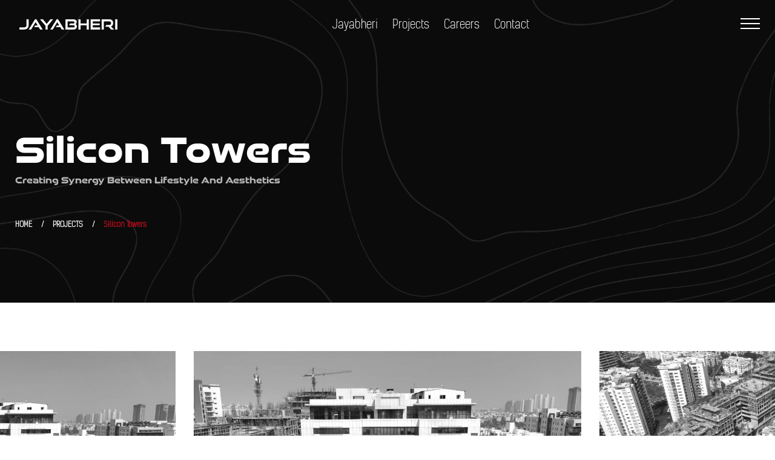

--- FILE ---
content_type: text/html
request_url: https://www.jayabherigroup.com/jayabheri-silicon-towers.html
body_size: 20109
content:
<!doctype html>
<html lang="en">
<head>
    <meta charset="utf-8">
    <meta name="viewport" content="width=device-width, initial-scale=1, shrink-to-fit=no">
    <meta name="theme-color" content="#feed01" />
    <title>ABOUT JAYABHERI | Construction Company</title>
    <meta name="author" content="jayabheri">
    <meta name="description" content="For all kind of construction company website">
    <meta name="keywords" content="">

    <!-- SOCIAL MEDIA META -->
    <meta property="og:description" content="jayabheri | We are future ready">
    <meta property="og:image" content="">
    <meta property="og:site_name" content="jayabheri">
    <meta property="og:title" content="jayabheri">
    <meta property="og:type" content="website">
    <meta property="og:url" content="jayabheri">

    <!-- TWITTER META -->
    <meta name="twitter:card" content="summary">
    <meta name="twitter:site" content="@jayabheri">
    <meta name="twitter:creator" content="@jayabheri">
    <meta name="twitter:title" content="jayabheri">
    <meta name="twitter:description" content="jayabheri | We are future ready">
    <meta name="twitter:image" content="">
    
    <!-- Google Tag Manager -->
<script>(function(w,d,s,l,i){w[l]=w[l]||[];w[l].push({'gtm.start':
new Date().getTime(),event:'gtm.js'});var f=d.getElementsByTagName(s)[0],
j=d.createElement(s),dl=l!='dataLayer'?'&l='+l:'';j.async=true;j.src=
'https://www.googletagmanager.com/gtm.js?id='+i+dl;f.parentNode.insertBefore(j,f);
})(window,document,'script','dataLayer','GTM-MKKM6VD');</script>
<!-- End Google Tag Manager -->


<!-- Global site tag (gtag.js) - Google Ads: 872117851 -->
<script async src="https://www.googletagmanager.com/gtag/js?id=AW-872117851"></script>
<script>
  window.dataLayer = window.dataLayer || [];
  function gtag(){dataLayer.push(arguments);}
  gtag('js', new Date());

  gtag('config', 'AW-872117851');
</script>
<!-- Google tag (gtag.js) -->
<script async src="https://www.googletagmanager.com/gtag/js?id=G-2S8HNZZ7WR"></script>
<script>
  window.dataLayer = window.dataLayer || [];
  function gtag(){dataLayer.push(arguments);}
  gtag('js', new Date());

  gtag('config', 'G-2S8HNZZ7WR');
</script>

    <!-- FAVICON FILES -->
    <link href="ico/apple-touch-icon-144-precomposed.png" rel="apple-touch-icon" sizes="144x144">
    <link href="ico/apple-touch-icon-114-precomposed.png" rel="apple-touch-icon" sizes="114x114">
    <link href="ico/apple-touch-icon-72-precomposed.png" rel="apple-touch-icon" sizes="72x72">
    <link href="ico/apple-touch-icon-57-precomposed.png" rel="apple-touch-icon">
    <link href="ico/favicon.png" rel="shortcut icon">

    <!-- CSS FILES -->
    <link rel="stylesheet" href="css/lineicons.css">
    <link rel="stylesheet" href="css/odometer.min.css">
    <link rel="stylesheet" href="css/fancybox.min.css">
    <link rel="stylesheet" href="css/swiper.min.css">
    <link rel="stylesheet" href="css/bootstrap.min.css">
    <link rel="stylesheet" href="css/style.css">
    <script src="https://www.google.com/recaptcha/api.js?render=6LcQJcAgAAAAAOQVcOo1ONNJ-t5fx68tCljogety"></script>

<script type="text/javascript">
  function c_validation(){
    if(grecaptcha.getResponse() == ""){alert("check roboto");return false}};
</script>
</head>

<body>
    
        <!-- Google Tag Manager (noscript) -->
<noscript><iframe src="https://www.googletagmanager.com/ns.html?id=GTM-MKKM6VD"
height="0" width="0" style="display:none;visibility:hidden"></iframe></noscript>
<!-- End Google Tag Manager (noscript) -->
    
    <div class="first-transition"></div>
    <!-- end first-transition -->
    <div class="page-transition"><img src="images/logo.png" alt="Image"></div>
    <!-- end page-transition -->
    <!-- end search-box -->
    <aside class="side-widget">
        <div class="inner">
            <div class="logo"> <a href="index.html"><img src="images/logo.png" alt="Image"></a> </div>
            <!-- end logo -->
            <div class="hide-mobile">
                <p>Living in open, well-designed spaces conceived for a modern lifestyle is not an aspiration but a reality that we work to create, everyday.</p>
                <figure class="gallery"><img src="images/projects/jayabheri-nirvana/jayabheri-nirvana-1.jpg"
                        alt="Image">
                </figure>
                <h6 class="widget-title">ADDRESS</h6>
                <address class="address">
                    <p>M/s Jayabheri Properties Private Limited
                        <br>Plot No. 1, Jayabheri Enclave,<br>
                        Next to Botanical Gardens, Gachibowli,<br/> Hyderabad - 500032.</p>
                    <p>91-40-29889966 / 77 </p>
                </address>
                <h6 class="widget-title">FOLLOW US</h6>
                <ul class="social-media">
                    <li><a href="#" target="_blank" onclick='window.open("https://www.facebook.com/JayabheriGroup/");return false;'>Facebook</a></li>
              <li><a href="#" target="_blank" onclick='window.open("https://www.instagram.com/jayabheri_group/?igshid=YmMyMTA2M2Y=");return false;'>Instagram</a></li>
                </ul>
            </div>
            <!-- end hide-mobile -->
            <div class="show-mobile">
                <!-- end languages -->
                <div class="site-menu">
                    <ul>
                        <li><a href="index.html">Jayabheri</a><i class="lni lni-chevron-down-circle"></i>
                            <ul>
                                <li><a href="about-us.html">About Us</a></li>
                                <li><a href="leadership.html">Leadership</a></li>
                                <li><a href="csr.html">CSR</a></li>
<!--<li><a href="terms-condition.html">Terms & Conditions</a></li>-->
<!--<li><a href="privacy-policy.html">Privacy Policy</a></li>-->
                            </ul>
                        </li>
                        <li><a href="projects.html">Projects</a><i class="lni lni-chevron-down-circle"></i>
                            <ul>
                                <li><a href="projects.html">Ongoing </a></li>
                <li><a href="projects.html">Completed </a></li>
                <li><a href="projects.html">Upcoming </a></li>
<li><a href="properties-services.html">Property Services</a></li>
                            </ul>
                        </li>
                        <li><a href="careers.html">Careers</a></li>
                        <li><a href="contact-us.html">Contact</a></li>
                    </ul>
                </div>
                <!-- end site-menu -->
            </div>
            <!-- end show-mobile -->
            <small>© 2020 Jayaberi | We are future ready</small>
        </div>
        <!-- end inner -->
    </aside>
    <!-- end side-widget -->
    <nav class="navbar">
        <div class="container">
            <div class="logo"> <a href="index.html"><img src="images/logo.png" alt="Image"></a> </div>
            <!-- end logo -->

            <!-- end languages -->
            <div class="site-menu">
                <ul>
                    <li><a href="index.html">Jayabheri</a>
                        <ul>
                            <li><a href="about-us.html">About Us</a></li>
                            <li><a href="leadership.html">Leadership</a></li>
                            <li><a href="csr.html">CSR</a></li>
<!--<li><a href="terms-condition.html">Terms & Conditions</a></li>-->
<!--<li><a href="privacy-policy.html">Privacy Policy</a></li>-->
                        </ul>
                    </li>
                    <li><a href="#">Projects</a>
                        <ul>
                            <li><a href="ongoing-projects.html">Ongoing Projects</a></li>
                            <li><a href="complited-projects.html">Completed Projects</a></li>
                            <li><a href="projects.html">Upcoming Projects</a></li>
<li><a href="properties-services.html">Property Services</a></li>
                        </ul>
                    </li>
                    <li><a href="careers.html">Careers</a></li>
                    <li><a href="contact-us.html">Contact</a></li>
                </ul>
            </div>
            <!-- end site-menu -->


            <div class="hamburger">
                <div id="hamburger"> <span></span> <span></span> <span></span> </div>
                <div id="cross"> <span></span> <span></span> </div>
            </div>
            <!-- end hamburger -->
            <!-- end hamburher -->

        </div>
        <!-- end container -->
    </nav>
    <!-- end navbar -->
    <header class="page-header">
        <div class="container">
            <h1>Silicon Towers</h1>
            <h6>Creating Synergy Between Lifestyle And Aesthetics</h6>
            <ul>
                <li><a href="index.html">HOME</a></li>
                <li><a href="projects.html">PROJECTS</a></li>
                <li>Silicon Towers</li>
            </ul>
        </div>
        <!-- end container -->
    </header>
    <!-- end page-header -->
    <section class="content-section no-bottom-spacing">
        <div class="swiper-container project-slider">
            <div class="swiper-wrapper">
                <div class="swiper-slide">
                    <figure class="project-box"> <a href="#"><img src="images/projects/jayabheri-silicon-towers/jayabheri-silicon-towers-1.jpg" alt="Image"></a>
                    </figure>
                </div>
                <!-- end swiper-slide -->
                <div class="swiper-slide">
                    <figure class="project-box"> <a href="#"><img src="images/projects/jayabheri-silicon-towers/jayabheri-silicon-towers-2.jpg" alt="Image"></a>
                    </figure>
                </div>
                <!-- end swiper-slide -->
                <div class="swiper-slide">
                    <figure class="project-box"> <a href="#"><img src="images/projects/jayabheri-silicon-towers/jayabheri-silicon-towers-3.jpg" alt="Image"></a>
                    </figure>
                </div>
                <!-- end swiper-slide -->
            </div>
            <!-- Add Pagination -->
            <div class="swiper-pagination"></div>
        </div>
        <!-- end project-slider -->
    </section>
    <!-- end content-section -->
    <section class="content-section">
        <div class="container">
            <div class="row align-items-center">
                <div class="col-lg-5">
                    <h3><strong>Jayabheri Silicon Towers</strong></h3>
                    <p>Jayabheri Silicon Towers is a landmark which reshaped the face of corporate office spaces in Hyderabad. Ideally located amidst the stylish neighbourhood near the Hi-tech city, the Jayabheri Silicon Towers offer a strategic vantage point to corporate houses. With state-of-the-art security surveillance, hi-tech communication systems and a penthouse restaurant, Jayabheri Silicon Towers is a "Power Address" for Global Corporates like Google, HCL, etc.</p>
                </div>
                <!-- end col-5 -->
                <div class="col-lg-7">
                    <div class="project-specifications">
                        <table width="100%" cellpadding="0" cellspacing="0">
                            <tr>
                                <td>LOCATION</td>
                                <td>Kothaguda, Hitech City, Hyderabad</td>
                            </tr>
                            <tr>
                                <td>Project Name</td>
                                <td>Jayabheri Silicon Towers</td>
                            </tr>
                            <tr>
                                <td>Project Type</td>
                                <td>Commercial / Office / IT</td>
                            </tr>
                            <tr>
                                <td>Built up Area</td>
                                <td>2,32,000 sft</td>
                            </tr>
                            <tr>
                                <td>Year of Completion</td>
                                <td>2003</td>
                            </tr>
                        </table>
                    </div>
                    <!-- end project-specifications -->
                </div>
                <!-- end col-7 -->
            </div>
            <!-- end row -->
        </div>
        <!-- end container -->
    </section>
    <!-- end content-section -->


    <!-- end footer-bar -->
    <footer class="footer">
        <div class="container">
            <div class="row">
                <div class="col-lg-4 col-md-6">
                    <h6 class="widget-title">HEADQUARTERS</h6>
                    <address>
                        <p>M/s Jayabheri Properties Private Limited<br>
                            Plot No. 1, Jayabheri Enclave,<br>Next to Botanical Gardens, Gachibowli,<br/> Hyderabad, TS – 500 032</p>
                        
                    </address>
                </div>
                <!-- end col-4 -->
                <div class="col-lg-4 col-md-6">
                    <h6 class="widget-title">LOCATION</h6>
                    <address>
                        <iframe
                            src="https://www.google.com/maps/embed?pb=!1m18!1m12!1m3!1d3806.179574989467!2d78.36111931526145!3d17.451117105556325!2m3!1f0!2f0!3f0!3m2!1i1024!2i768!4f13.1!3m3!1m2!1s0x3bcb93c73ddd530d%3A0xfe618fb313de7ad8!2sJayabheri%20Properties%20Private%20Limited!5e0!3m2!1sen!2sus!4v1617102582313!5m2!1sen!2sus"
                            width="100%" height="150" style="border:0;" allowfullscreen="" loading="lazy"></iframe>
                    </address>
                </div>
                <!-- end col-4 -->
                <div class="col-lg-4">
                    <h6 class="widget-title">INFO</h6>
                    <address>
                        <p>Phone: <a href="tell:+914029889966">+914029889966</a></p>
                        <p>Phone: <a href="tell:+914029889977">+914029889977</a></p>
                        <p>Mail: <a href="mailto:info@jayabherigroup.com">info@jayabherigroup.com</a></p>
                    </address>

                </div>
                <!-- end col-4 -->
                <div class="col-12">
<!--                    <div class="footer-bottom-top">-->
<!--<ul>-->
<!--<li><a href="about-us.html" >About Us</a></li>-->
<!--<li><a href="leadership.html" >Leadership</a></li>-->
<!--<li><a href="csr.html" >CSR</a></li>-->
<!--<li><a href="ongoing-projects.html" >Ongoing Projects</a></li>-->
<!--<li><a href="projects.html" >Upcoming Projects</a></li>-->
<!--<li><a href="complited-projects.html" >Completed Projects</a></li>-->
<!--<li><a href="contact-us.html" >Contact Us</a></li>-->
<!--<li><a href="terms-condition.html" >Terms & Condition</a></li>-->
<!--<li><a href="privacy-policy.html" >Privacy Policy</a></li>-->
<!--</ul>-->
<!--</div>-->
                    <div class="footer-bottom"> <span>© 2021 Jayabheri | We are future ready</span>
                        <ul>
                            <li><a href="#" target="_blank" onclick='window.open("https://www.facebook.com/JayabheriGroup/");return false;'>Facebook</a></li>
              <li><a href="#" target="_blank" onclick='window.open("https://www.instagram.com/jayabheri_group/?igshid=YmMyMTA2M2Y=");return false;'>Instagram</a></li> 
                        </ul>
                    </div>
                    <!-- end footer-bottom -->
                </div>
                <!-- end col-12  -->
            </div>
            <!-- end row -->
        </div>
        <!-- end container -->
        <a href="#" class="scroll-top"><i class="lni lni-arrow-up"></i> <small>Scroll Up</small> </a>
        <!-- end scroll-top -->
    </footer>
    <!-- end footer -->
      <div id="sales-specialist-form">
        <form>
            <div class="form-group"> <span>Full Name</span>
                <input type="text">
            </div>
            <!-- end form-group -->
            <div class="form-group"> <span>Phone Number</span>
                <input type="text">
            </div>
            <!-- end form-group -->
            <div class="form-group"> <span>E-mail</span>
                <input type="email">
            </div>
            <!-- end form-group -->
            <div class="form-group">
                <input type="submit" value="REQUEST A CALL">
            </div>
            <!-- end form-group -->
            <input type="hidden" id="token" name="token">
        </form>
    </div>
    <!-- end sales-specialist-form -->

    <!-- JS FILES -->
    <script src="js/jquery.min.js"></script>
    <script src="js/bootstrap.min.js"></script>
    <script src="js/swiper.min.js"></script>
    <script src="js/fancybox.min.js"></script>
    <script src="js/odometer.min.js"></script>
    <script src="js/isotope.min.js"></script>
    <script src="js/scripts.js"></script>
    
      <!-- Piwik -->
<script type="text/javascript">
//   var _paq = _paq || [];
//   _paq.push(["setDocumentTitle", document.domain + "/" + document.title]);
//   _paq.push(["setCookieDomain", "*.jayabherigroup.com"]);
//   _paq.push(['trackPageView']);
//   _paq.push(['enableLinkTracking']);
//   (function() {
//     var u=(("https:" == document.location.protocol) ? "https" : "http") + "://lswebanalytics.com/analytics/";
//     _paq.push(['setTrackerUrl', u+'piwik.php']);
//     _paq.push(['setSiteId', 178]);
//     var d=document, g=d.createElement('script'), s=d.getElementsByTagName('script')[0]; g.type='text/javascript';
//     g.defer=true; g.async=true; g.src=u+'piwik.js'; s.parentNode.insertBefore(g,s);
//   })();
// </script>
<script type="text/javascript">
// // (function(d, src, c) { var t=d.scripts[d.scripts.length - 1],s=d.createElement('script');s.id='la_x2s6df8d';s.async=true;s.src=src;s.onload=s.onreadystatechange=function(){var rs=this.readyState;if(rs&&(rs!='complete')&&(rs!='loaded')){return;}c(this);};t.parentElement.insertBefore(s,t.nextSibling);})(document,
// // '//livesquare.in/livesq/scripts/track.js',
// // function(e){ LiveAgent.createButton('74e7185e', e); });
// </script>
 <!--<noscript>-->
 <!--   <p><img src="http://lswebanalytics.com/analytics/piwik.php?idsite=178" style="border:0;" alt="" /></p>-->
 <!--   </noscript>-->
<!-- End Piwik Code -->

<script type="text/javascript">
_linkedin_partner_id = "1125180";
window._linkedin_data_partner_ids = window._linkedin_data_partner_ids || [];
window._linkedin_data_partner_ids.push(_linkedin_partner_id);
</script><script type="text/javascript">
(function(){var s = document.getElementsByTagName("script")[0];
var b = document.createElement("script");
b.type = "text/javascript";b.async = true;
b.src = "https://snap.licdn.com/li.lms-analytics/insight.min.js";
s.parentNode.insertBefore(b, s);})();
</script>
<noscript>
<img height="1" width="1" style="display:none;" alt="" src="https://dc.ads.linkedin.com/collect/?pid=1125180&fmt=gif" />
</noscript>

<!-- Twitter universal website tag code -->
<script>
!function(e,t,n,s,u,a){e.twq||(s=e.twq=function(){s.exe?s.exe.apply(s,arguments):s.queue.push(arguments);
},s.version='1.1',s.queue=[],u=t.createElement(n),u.async=!0,u.src='//static.ads-twitter.com/uwt.js',
a=t.getElementsByTagName(n)[0],a.parentNode.insertBefore(u,a))}(window,document,'script');
// Insert Twitter Pixel ID and Standard Event data below
twq('init','nzo1e');
twq('track','PageView');
</script>
<!-- End Twitter universal website tag code -->

   <script>
  grecaptcha.ready(function() {
      grecaptcha.execute('6LcQJcAgAAAAAOQVcOo1ONNJ-t5fx68tCljogety', {action: 'homepage'}).then(function(token) {
          console.log(token);
          document.getElementById("token").value = token;
      });
  });
</script> 
   <!--<script src="https://www.kenyt.ai/botapp/ChatbotUI/dist/js/bot-loader.js" type="text/javascript" data-bot="29822176"></script> -->
   <script src="https://www.kenyt.ai/botapp/ChatbotUI/dist/js/bot-loader.js" type="text/javascript" data-bot="29554676"></script>
</body>
</html>

--- FILE ---
content_type: text/html; charset=utf-8
request_url: https://www.google.com/recaptcha/api2/anchor?ar=1&k=6LcQJcAgAAAAAOQVcOo1ONNJ-t5fx68tCljogety&co=aHR0cHM6Ly93d3cuamF5YWJoZXJpZ3JvdXAuY29tOjQ0Mw..&hl=en&v=N67nZn4AqZkNcbeMu4prBgzg&size=invisible&anchor-ms=20000&execute-ms=30000&cb=5aehb4w6tstk
body_size: 48789
content:
<!DOCTYPE HTML><html dir="ltr" lang="en"><head><meta http-equiv="Content-Type" content="text/html; charset=UTF-8">
<meta http-equiv="X-UA-Compatible" content="IE=edge">
<title>reCAPTCHA</title>
<style type="text/css">
/* cyrillic-ext */
@font-face {
  font-family: 'Roboto';
  font-style: normal;
  font-weight: 400;
  font-stretch: 100%;
  src: url(//fonts.gstatic.com/s/roboto/v48/KFO7CnqEu92Fr1ME7kSn66aGLdTylUAMa3GUBHMdazTgWw.woff2) format('woff2');
  unicode-range: U+0460-052F, U+1C80-1C8A, U+20B4, U+2DE0-2DFF, U+A640-A69F, U+FE2E-FE2F;
}
/* cyrillic */
@font-face {
  font-family: 'Roboto';
  font-style: normal;
  font-weight: 400;
  font-stretch: 100%;
  src: url(//fonts.gstatic.com/s/roboto/v48/KFO7CnqEu92Fr1ME7kSn66aGLdTylUAMa3iUBHMdazTgWw.woff2) format('woff2');
  unicode-range: U+0301, U+0400-045F, U+0490-0491, U+04B0-04B1, U+2116;
}
/* greek-ext */
@font-face {
  font-family: 'Roboto';
  font-style: normal;
  font-weight: 400;
  font-stretch: 100%;
  src: url(//fonts.gstatic.com/s/roboto/v48/KFO7CnqEu92Fr1ME7kSn66aGLdTylUAMa3CUBHMdazTgWw.woff2) format('woff2');
  unicode-range: U+1F00-1FFF;
}
/* greek */
@font-face {
  font-family: 'Roboto';
  font-style: normal;
  font-weight: 400;
  font-stretch: 100%;
  src: url(//fonts.gstatic.com/s/roboto/v48/KFO7CnqEu92Fr1ME7kSn66aGLdTylUAMa3-UBHMdazTgWw.woff2) format('woff2');
  unicode-range: U+0370-0377, U+037A-037F, U+0384-038A, U+038C, U+038E-03A1, U+03A3-03FF;
}
/* math */
@font-face {
  font-family: 'Roboto';
  font-style: normal;
  font-weight: 400;
  font-stretch: 100%;
  src: url(//fonts.gstatic.com/s/roboto/v48/KFO7CnqEu92Fr1ME7kSn66aGLdTylUAMawCUBHMdazTgWw.woff2) format('woff2');
  unicode-range: U+0302-0303, U+0305, U+0307-0308, U+0310, U+0312, U+0315, U+031A, U+0326-0327, U+032C, U+032F-0330, U+0332-0333, U+0338, U+033A, U+0346, U+034D, U+0391-03A1, U+03A3-03A9, U+03B1-03C9, U+03D1, U+03D5-03D6, U+03F0-03F1, U+03F4-03F5, U+2016-2017, U+2034-2038, U+203C, U+2040, U+2043, U+2047, U+2050, U+2057, U+205F, U+2070-2071, U+2074-208E, U+2090-209C, U+20D0-20DC, U+20E1, U+20E5-20EF, U+2100-2112, U+2114-2115, U+2117-2121, U+2123-214F, U+2190, U+2192, U+2194-21AE, U+21B0-21E5, U+21F1-21F2, U+21F4-2211, U+2213-2214, U+2216-22FF, U+2308-230B, U+2310, U+2319, U+231C-2321, U+2336-237A, U+237C, U+2395, U+239B-23B7, U+23D0, U+23DC-23E1, U+2474-2475, U+25AF, U+25B3, U+25B7, U+25BD, U+25C1, U+25CA, U+25CC, U+25FB, U+266D-266F, U+27C0-27FF, U+2900-2AFF, U+2B0E-2B11, U+2B30-2B4C, U+2BFE, U+3030, U+FF5B, U+FF5D, U+1D400-1D7FF, U+1EE00-1EEFF;
}
/* symbols */
@font-face {
  font-family: 'Roboto';
  font-style: normal;
  font-weight: 400;
  font-stretch: 100%;
  src: url(//fonts.gstatic.com/s/roboto/v48/KFO7CnqEu92Fr1ME7kSn66aGLdTylUAMaxKUBHMdazTgWw.woff2) format('woff2');
  unicode-range: U+0001-000C, U+000E-001F, U+007F-009F, U+20DD-20E0, U+20E2-20E4, U+2150-218F, U+2190, U+2192, U+2194-2199, U+21AF, U+21E6-21F0, U+21F3, U+2218-2219, U+2299, U+22C4-22C6, U+2300-243F, U+2440-244A, U+2460-24FF, U+25A0-27BF, U+2800-28FF, U+2921-2922, U+2981, U+29BF, U+29EB, U+2B00-2BFF, U+4DC0-4DFF, U+FFF9-FFFB, U+10140-1018E, U+10190-1019C, U+101A0, U+101D0-101FD, U+102E0-102FB, U+10E60-10E7E, U+1D2C0-1D2D3, U+1D2E0-1D37F, U+1F000-1F0FF, U+1F100-1F1AD, U+1F1E6-1F1FF, U+1F30D-1F30F, U+1F315, U+1F31C, U+1F31E, U+1F320-1F32C, U+1F336, U+1F378, U+1F37D, U+1F382, U+1F393-1F39F, U+1F3A7-1F3A8, U+1F3AC-1F3AF, U+1F3C2, U+1F3C4-1F3C6, U+1F3CA-1F3CE, U+1F3D4-1F3E0, U+1F3ED, U+1F3F1-1F3F3, U+1F3F5-1F3F7, U+1F408, U+1F415, U+1F41F, U+1F426, U+1F43F, U+1F441-1F442, U+1F444, U+1F446-1F449, U+1F44C-1F44E, U+1F453, U+1F46A, U+1F47D, U+1F4A3, U+1F4B0, U+1F4B3, U+1F4B9, U+1F4BB, U+1F4BF, U+1F4C8-1F4CB, U+1F4D6, U+1F4DA, U+1F4DF, U+1F4E3-1F4E6, U+1F4EA-1F4ED, U+1F4F7, U+1F4F9-1F4FB, U+1F4FD-1F4FE, U+1F503, U+1F507-1F50B, U+1F50D, U+1F512-1F513, U+1F53E-1F54A, U+1F54F-1F5FA, U+1F610, U+1F650-1F67F, U+1F687, U+1F68D, U+1F691, U+1F694, U+1F698, U+1F6AD, U+1F6B2, U+1F6B9-1F6BA, U+1F6BC, U+1F6C6-1F6CF, U+1F6D3-1F6D7, U+1F6E0-1F6EA, U+1F6F0-1F6F3, U+1F6F7-1F6FC, U+1F700-1F7FF, U+1F800-1F80B, U+1F810-1F847, U+1F850-1F859, U+1F860-1F887, U+1F890-1F8AD, U+1F8B0-1F8BB, U+1F8C0-1F8C1, U+1F900-1F90B, U+1F93B, U+1F946, U+1F984, U+1F996, U+1F9E9, U+1FA00-1FA6F, U+1FA70-1FA7C, U+1FA80-1FA89, U+1FA8F-1FAC6, U+1FACE-1FADC, U+1FADF-1FAE9, U+1FAF0-1FAF8, U+1FB00-1FBFF;
}
/* vietnamese */
@font-face {
  font-family: 'Roboto';
  font-style: normal;
  font-weight: 400;
  font-stretch: 100%;
  src: url(//fonts.gstatic.com/s/roboto/v48/KFO7CnqEu92Fr1ME7kSn66aGLdTylUAMa3OUBHMdazTgWw.woff2) format('woff2');
  unicode-range: U+0102-0103, U+0110-0111, U+0128-0129, U+0168-0169, U+01A0-01A1, U+01AF-01B0, U+0300-0301, U+0303-0304, U+0308-0309, U+0323, U+0329, U+1EA0-1EF9, U+20AB;
}
/* latin-ext */
@font-face {
  font-family: 'Roboto';
  font-style: normal;
  font-weight: 400;
  font-stretch: 100%;
  src: url(//fonts.gstatic.com/s/roboto/v48/KFO7CnqEu92Fr1ME7kSn66aGLdTylUAMa3KUBHMdazTgWw.woff2) format('woff2');
  unicode-range: U+0100-02BA, U+02BD-02C5, U+02C7-02CC, U+02CE-02D7, U+02DD-02FF, U+0304, U+0308, U+0329, U+1D00-1DBF, U+1E00-1E9F, U+1EF2-1EFF, U+2020, U+20A0-20AB, U+20AD-20C0, U+2113, U+2C60-2C7F, U+A720-A7FF;
}
/* latin */
@font-face {
  font-family: 'Roboto';
  font-style: normal;
  font-weight: 400;
  font-stretch: 100%;
  src: url(//fonts.gstatic.com/s/roboto/v48/KFO7CnqEu92Fr1ME7kSn66aGLdTylUAMa3yUBHMdazQ.woff2) format('woff2');
  unicode-range: U+0000-00FF, U+0131, U+0152-0153, U+02BB-02BC, U+02C6, U+02DA, U+02DC, U+0304, U+0308, U+0329, U+2000-206F, U+20AC, U+2122, U+2191, U+2193, U+2212, U+2215, U+FEFF, U+FFFD;
}
/* cyrillic-ext */
@font-face {
  font-family: 'Roboto';
  font-style: normal;
  font-weight: 500;
  font-stretch: 100%;
  src: url(//fonts.gstatic.com/s/roboto/v48/KFO7CnqEu92Fr1ME7kSn66aGLdTylUAMa3GUBHMdazTgWw.woff2) format('woff2');
  unicode-range: U+0460-052F, U+1C80-1C8A, U+20B4, U+2DE0-2DFF, U+A640-A69F, U+FE2E-FE2F;
}
/* cyrillic */
@font-face {
  font-family: 'Roboto';
  font-style: normal;
  font-weight: 500;
  font-stretch: 100%;
  src: url(//fonts.gstatic.com/s/roboto/v48/KFO7CnqEu92Fr1ME7kSn66aGLdTylUAMa3iUBHMdazTgWw.woff2) format('woff2');
  unicode-range: U+0301, U+0400-045F, U+0490-0491, U+04B0-04B1, U+2116;
}
/* greek-ext */
@font-face {
  font-family: 'Roboto';
  font-style: normal;
  font-weight: 500;
  font-stretch: 100%;
  src: url(//fonts.gstatic.com/s/roboto/v48/KFO7CnqEu92Fr1ME7kSn66aGLdTylUAMa3CUBHMdazTgWw.woff2) format('woff2');
  unicode-range: U+1F00-1FFF;
}
/* greek */
@font-face {
  font-family: 'Roboto';
  font-style: normal;
  font-weight: 500;
  font-stretch: 100%;
  src: url(//fonts.gstatic.com/s/roboto/v48/KFO7CnqEu92Fr1ME7kSn66aGLdTylUAMa3-UBHMdazTgWw.woff2) format('woff2');
  unicode-range: U+0370-0377, U+037A-037F, U+0384-038A, U+038C, U+038E-03A1, U+03A3-03FF;
}
/* math */
@font-face {
  font-family: 'Roboto';
  font-style: normal;
  font-weight: 500;
  font-stretch: 100%;
  src: url(//fonts.gstatic.com/s/roboto/v48/KFO7CnqEu92Fr1ME7kSn66aGLdTylUAMawCUBHMdazTgWw.woff2) format('woff2');
  unicode-range: U+0302-0303, U+0305, U+0307-0308, U+0310, U+0312, U+0315, U+031A, U+0326-0327, U+032C, U+032F-0330, U+0332-0333, U+0338, U+033A, U+0346, U+034D, U+0391-03A1, U+03A3-03A9, U+03B1-03C9, U+03D1, U+03D5-03D6, U+03F0-03F1, U+03F4-03F5, U+2016-2017, U+2034-2038, U+203C, U+2040, U+2043, U+2047, U+2050, U+2057, U+205F, U+2070-2071, U+2074-208E, U+2090-209C, U+20D0-20DC, U+20E1, U+20E5-20EF, U+2100-2112, U+2114-2115, U+2117-2121, U+2123-214F, U+2190, U+2192, U+2194-21AE, U+21B0-21E5, U+21F1-21F2, U+21F4-2211, U+2213-2214, U+2216-22FF, U+2308-230B, U+2310, U+2319, U+231C-2321, U+2336-237A, U+237C, U+2395, U+239B-23B7, U+23D0, U+23DC-23E1, U+2474-2475, U+25AF, U+25B3, U+25B7, U+25BD, U+25C1, U+25CA, U+25CC, U+25FB, U+266D-266F, U+27C0-27FF, U+2900-2AFF, U+2B0E-2B11, U+2B30-2B4C, U+2BFE, U+3030, U+FF5B, U+FF5D, U+1D400-1D7FF, U+1EE00-1EEFF;
}
/* symbols */
@font-face {
  font-family: 'Roboto';
  font-style: normal;
  font-weight: 500;
  font-stretch: 100%;
  src: url(//fonts.gstatic.com/s/roboto/v48/KFO7CnqEu92Fr1ME7kSn66aGLdTylUAMaxKUBHMdazTgWw.woff2) format('woff2');
  unicode-range: U+0001-000C, U+000E-001F, U+007F-009F, U+20DD-20E0, U+20E2-20E4, U+2150-218F, U+2190, U+2192, U+2194-2199, U+21AF, U+21E6-21F0, U+21F3, U+2218-2219, U+2299, U+22C4-22C6, U+2300-243F, U+2440-244A, U+2460-24FF, U+25A0-27BF, U+2800-28FF, U+2921-2922, U+2981, U+29BF, U+29EB, U+2B00-2BFF, U+4DC0-4DFF, U+FFF9-FFFB, U+10140-1018E, U+10190-1019C, U+101A0, U+101D0-101FD, U+102E0-102FB, U+10E60-10E7E, U+1D2C0-1D2D3, U+1D2E0-1D37F, U+1F000-1F0FF, U+1F100-1F1AD, U+1F1E6-1F1FF, U+1F30D-1F30F, U+1F315, U+1F31C, U+1F31E, U+1F320-1F32C, U+1F336, U+1F378, U+1F37D, U+1F382, U+1F393-1F39F, U+1F3A7-1F3A8, U+1F3AC-1F3AF, U+1F3C2, U+1F3C4-1F3C6, U+1F3CA-1F3CE, U+1F3D4-1F3E0, U+1F3ED, U+1F3F1-1F3F3, U+1F3F5-1F3F7, U+1F408, U+1F415, U+1F41F, U+1F426, U+1F43F, U+1F441-1F442, U+1F444, U+1F446-1F449, U+1F44C-1F44E, U+1F453, U+1F46A, U+1F47D, U+1F4A3, U+1F4B0, U+1F4B3, U+1F4B9, U+1F4BB, U+1F4BF, U+1F4C8-1F4CB, U+1F4D6, U+1F4DA, U+1F4DF, U+1F4E3-1F4E6, U+1F4EA-1F4ED, U+1F4F7, U+1F4F9-1F4FB, U+1F4FD-1F4FE, U+1F503, U+1F507-1F50B, U+1F50D, U+1F512-1F513, U+1F53E-1F54A, U+1F54F-1F5FA, U+1F610, U+1F650-1F67F, U+1F687, U+1F68D, U+1F691, U+1F694, U+1F698, U+1F6AD, U+1F6B2, U+1F6B9-1F6BA, U+1F6BC, U+1F6C6-1F6CF, U+1F6D3-1F6D7, U+1F6E0-1F6EA, U+1F6F0-1F6F3, U+1F6F7-1F6FC, U+1F700-1F7FF, U+1F800-1F80B, U+1F810-1F847, U+1F850-1F859, U+1F860-1F887, U+1F890-1F8AD, U+1F8B0-1F8BB, U+1F8C0-1F8C1, U+1F900-1F90B, U+1F93B, U+1F946, U+1F984, U+1F996, U+1F9E9, U+1FA00-1FA6F, U+1FA70-1FA7C, U+1FA80-1FA89, U+1FA8F-1FAC6, U+1FACE-1FADC, U+1FADF-1FAE9, U+1FAF0-1FAF8, U+1FB00-1FBFF;
}
/* vietnamese */
@font-face {
  font-family: 'Roboto';
  font-style: normal;
  font-weight: 500;
  font-stretch: 100%;
  src: url(//fonts.gstatic.com/s/roboto/v48/KFO7CnqEu92Fr1ME7kSn66aGLdTylUAMa3OUBHMdazTgWw.woff2) format('woff2');
  unicode-range: U+0102-0103, U+0110-0111, U+0128-0129, U+0168-0169, U+01A0-01A1, U+01AF-01B0, U+0300-0301, U+0303-0304, U+0308-0309, U+0323, U+0329, U+1EA0-1EF9, U+20AB;
}
/* latin-ext */
@font-face {
  font-family: 'Roboto';
  font-style: normal;
  font-weight: 500;
  font-stretch: 100%;
  src: url(//fonts.gstatic.com/s/roboto/v48/KFO7CnqEu92Fr1ME7kSn66aGLdTylUAMa3KUBHMdazTgWw.woff2) format('woff2');
  unicode-range: U+0100-02BA, U+02BD-02C5, U+02C7-02CC, U+02CE-02D7, U+02DD-02FF, U+0304, U+0308, U+0329, U+1D00-1DBF, U+1E00-1E9F, U+1EF2-1EFF, U+2020, U+20A0-20AB, U+20AD-20C0, U+2113, U+2C60-2C7F, U+A720-A7FF;
}
/* latin */
@font-face {
  font-family: 'Roboto';
  font-style: normal;
  font-weight: 500;
  font-stretch: 100%;
  src: url(//fonts.gstatic.com/s/roboto/v48/KFO7CnqEu92Fr1ME7kSn66aGLdTylUAMa3yUBHMdazQ.woff2) format('woff2');
  unicode-range: U+0000-00FF, U+0131, U+0152-0153, U+02BB-02BC, U+02C6, U+02DA, U+02DC, U+0304, U+0308, U+0329, U+2000-206F, U+20AC, U+2122, U+2191, U+2193, U+2212, U+2215, U+FEFF, U+FFFD;
}
/* cyrillic-ext */
@font-face {
  font-family: 'Roboto';
  font-style: normal;
  font-weight: 900;
  font-stretch: 100%;
  src: url(//fonts.gstatic.com/s/roboto/v48/KFO7CnqEu92Fr1ME7kSn66aGLdTylUAMa3GUBHMdazTgWw.woff2) format('woff2');
  unicode-range: U+0460-052F, U+1C80-1C8A, U+20B4, U+2DE0-2DFF, U+A640-A69F, U+FE2E-FE2F;
}
/* cyrillic */
@font-face {
  font-family: 'Roboto';
  font-style: normal;
  font-weight: 900;
  font-stretch: 100%;
  src: url(//fonts.gstatic.com/s/roboto/v48/KFO7CnqEu92Fr1ME7kSn66aGLdTylUAMa3iUBHMdazTgWw.woff2) format('woff2');
  unicode-range: U+0301, U+0400-045F, U+0490-0491, U+04B0-04B1, U+2116;
}
/* greek-ext */
@font-face {
  font-family: 'Roboto';
  font-style: normal;
  font-weight: 900;
  font-stretch: 100%;
  src: url(//fonts.gstatic.com/s/roboto/v48/KFO7CnqEu92Fr1ME7kSn66aGLdTylUAMa3CUBHMdazTgWw.woff2) format('woff2');
  unicode-range: U+1F00-1FFF;
}
/* greek */
@font-face {
  font-family: 'Roboto';
  font-style: normal;
  font-weight: 900;
  font-stretch: 100%;
  src: url(//fonts.gstatic.com/s/roboto/v48/KFO7CnqEu92Fr1ME7kSn66aGLdTylUAMa3-UBHMdazTgWw.woff2) format('woff2');
  unicode-range: U+0370-0377, U+037A-037F, U+0384-038A, U+038C, U+038E-03A1, U+03A3-03FF;
}
/* math */
@font-face {
  font-family: 'Roboto';
  font-style: normal;
  font-weight: 900;
  font-stretch: 100%;
  src: url(//fonts.gstatic.com/s/roboto/v48/KFO7CnqEu92Fr1ME7kSn66aGLdTylUAMawCUBHMdazTgWw.woff2) format('woff2');
  unicode-range: U+0302-0303, U+0305, U+0307-0308, U+0310, U+0312, U+0315, U+031A, U+0326-0327, U+032C, U+032F-0330, U+0332-0333, U+0338, U+033A, U+0346, U+034D, U+0391-03A1, U+03A3-03A9, U+03B1-03C9, U+03D1, U+03D5-03D6, U+03F0-03F1, U+03F4-03F5, U+2016-2017, U+2034-2038, U+203C, U+2040, U+2043, U+2047, U+2050, U+2057, U+205F, U+2070-2071, U+2074-208E, U+2090-209C, U+20D0-20DC, U+20E1, U+20E5-20EF, U+2100-2112, U+2114-2115, U+2117-2121, U+2123-214F, U+2190, U+2192, U+2194-21AE, U+21B0-21E5, U+21F1-21F2, U+21F4-2211, U+2213-2214, U+2216-22FF, U+2308-230B, U+2310, U+2319, U+231C-2321, U+2336-237A, U+237C, U+2395, U+239B-23B7, U+23D0, U+23DC-23E1, U+2474-2475, U+25AF, U+25B3, U+25B7, U+25BD, U+25C1, U+25CA, U+25CC, U+25FB, U+266D-266F, U+27C0-27FF, U+2900-2AFF, U+2B0E-2B11, U+2B30-2B4C, U+2BFE, U+3030, U+FF5B, U+FF5D, U+1D400-1D7FF, U+1EE00-1EEFF;
}
/* symbols */
@font-face {
  font-family: 'Roboto';
  font-style: normal;
  font-weight: 900;
  font-stretch: 100%;
  src: url(//fonts.gstatic.com/s/roboto/v48/KFO7CnqEu92Fr1ME7kSn66aGLdTylUAMaxKUBHMdazTgWw.woff2) format('woff2');
  unicode-range: U+0001-000C, U+000E-001F, U+007F-009F, U+20DD-20E0, U+20E2-20E4, U+2150-218F, U+2190, U+2192, U+2194-2199, U+21AF, U+21E6-21F0, U+21F3, U+2218-2219, U+2299, U+22C4-22C6, U+2300-243F, U+2440-244A, U+2460-24FF, U+25A0-27BF, U+2800-28FF, U+2921-2922, U+2981, U+29BF, U+29EB, U+2B00-2BFF, U+4DC0-4DFF, U+FFF9-FFFB, U+10140-1018E, U+10190-1019C, U+101A0, U+101D0-101FD, U+102E0-102FB, U+10E60-10E7E, U+1D2C0-1D2D3, U+1D2E0-1D37F, U+1F000-1F0FF, U+1F100-1F1AD, U+1F1E6-1F1FF, U+1F30D-1F30F, U+1F315, U+1F31C, U+1F31E, U+1F320-1F32C, U+1F336, U+1F378, U+1F37D, U+1F382, U+1F393-1F39F, U+1F3A7-1F3A8, U+1F3AC-1F3AF, U+1F3C2, U+1F3C4-1F3C6, U+1F3CA-1F3CE, U+1F3D4-1F3E0, U+1F3ED, U+1F3F1-1F3F3, U+1F3F5-1F3F7, U+1F408, U+1F415, U+1F41F, U+1F426, U+1F43F, U+1F441-1F442, U+1F444, U+1F446-1F449, U+1F44C-1F44E, U+1F453, U+1F46A, U+1F47D, U+1F4A3, U+1F4B0, U+1F4B3, U+1F4B9, U+1F4BB, U+1F4BF, U+1F4C8-1F4CB, U+1F4D6, U+1F4DA, U+1F4DF, U+1F4E3-1F4E6, U+1F4EA-1F4ED, U+1F4F7, U+1F4F9-1F4FB, U+1F4FD-1F4FE, U+1F503, U+1F507-1F50B, U+1F50D, U+1F512-1F513, U+1F53E-1F54A, U+1F54F-1F5FA, U+1F610, U+1F650-1F67F, U+1F687, U+1F68D, U+1F691, U+1F694, U+1F698, U+1F6AD, U+1F6B2, U+1F6B9-1F6BA, U+1F6BC, U+1F6C6-1F6CF, U+1F6D3-1F6D7, U+1F6E0-1F6EA, U+1F6F0-1F6F3, U+1F6F7-1F6FC, U+1F700-1F7FF, U+1F800-1F80B, U+1F810-1F847, U+1F850-1F859, U+1F860-1F887, U+1F890-1F8AD, U+1F8B0-1F8BB, U+1F8C0-1F8C1, U+1F900-1F90B, U+1F93B, U+1F946, U+1F984, U+1F996, U+1F9E9, U+1FA00-1FA6F, U+1FA70-1FA7C, U+1FA80-1FA89, U+1FA8F-1FAC6, U+1FACE-1FADC, U+1FADF-1FAE9, U+1FAF0-1FAF8, U+1FB00-1FBFF;
}
/* vietnamese */
@font-face {
  font-family: 'Roboto';
  font-style: normal;
  font-weight: 900;
  font-stretch: 100%;
  src: url(//fonts.gstatic.com/s/roboto/v48/KFO7CnqEu92Fr1ME7kSn66aGLdTylUAMa3OUBHMdazTgWw.woff2) format('woff2');
  unicode-range: U+0102-0103, U+0110-0111, U+0128-0129, U+0168-0169, U+01A0-01A1, U+01AF-01B0, U+0300-0301, U+0303-0304, U+0308-0309, U+0323, U+0329, U+1EA0-1EF9, U+20AB;
}
/* latin-ext */
@font-face {
  font-family: 'Roboto';
  font-style: normal;
  font-weight: 900;
  font-stretch: 100%;
  src: url(//fonts.gstatic.com/s/roboto/v48/KFO7CnqEu92Fr1ME7kSn66aGLdTylUAMa3KUBHMdazTgWw.woff2) format('woff2');
  unicode-range: U+0100-02BA, U+02BD-02C5, U+02C7-02CC, U+02CE-02D7, U+02DD-02FF, U+0304, U+0308, U+0329, U+1D00-1DBF, U+1E00-1E9F, U+1EF2-1EFF, U+2020, U+20A0-20AB, U+20AD-20C0, U+2113, U+2C60-2C7F, U+A720-A7FF;
}
/* latin */
@font-face {
  font-family: 'Roboto';
  font-style: normal;
  font-weight: 900;
  font-stretch: 100%;
  src: url(//fonts.gstatic.com/s/roboto/v48/KFO7CnqEu92Fr1ME7kSn66aGLdTylUAMa3yUBHMdazQ.woff2) format('woff2');
  unicode-range: U+0000-00FF, U+0131, U+0152-0153, U+02BB-02BC, U+02C6, U+02DA, U+02DC, U+0304, U+0308, U+0329, U+2000-206F, U+20AC, U+2122, U+2191, U+2193, U+2212, U+2215, U+FEFF, U+FFFD;
}

</style>
<link rel="stylesheet" type="text/css" href="https://www.gstatic.com/recaptcha/releases/N67nZn4AqZkNcbeMu4prBgzg/styles__ltr.css">
<script nonce="KMHEgghMlZHRxIl0AYAADg" type="text/javascript">window['__recaptcha_api'] = 'https://www.google.com/recaptcha/api2/';</script>
<script type="text/javascript" src="https://www.gstatic.com/recaptcha/releases/N67nZn4AqZkNcbeMu4prBgzg/recaptcha__en.js" nonce="KMHEgghMlZHRxIl0AYAADg">
      
    </script></head>
<body><div id="rc-anchor-alert" class="rc-anchor-alert"></div>
<input type="hidden" id="recaptcha-token" value="[base64]">
<script type="text/javascript" nonce="KMHEgghMlZHRxIl0AYAADg">
      recaptcha.anchor.Main.init("[\x22ainput\x22,[\x22bgdata\x22,\x22\x22,\[base64]/[base64]/[base64]/ZyhXLGgpOnEoW04sMjEsbF0sVywwKSxoKSxmYWxzZSxmYWxzZSl9Y2F0Y2goayl7RygzNTgsVyk/[base64]/[base64]/[base64]/[base64]/[base64]/[base64]/[base64]/bmV3IEJbT10oRFswXSk6dz09Mj9uZXcgQltPXShEWzBdLERbMV0pOnc9PTM/bmV3IEJbT10oRFswXSxEWzFdLERbMl0pOnc9PTQ/[base64]/[base64]/[base64]/[base64]/[base64]\\u003d\x22,\[base64]\\u003d\x22,\x22JsOaw5bDlDvCiEcTw58RwqBqb8OLwrLClsOeWythLjzDnThwwo3DosKow4Bqd3fDt2Q8w5JJRcO/wpTCpEUAw6tBS8OSwpwlwoo0WRl1wpYdISMfAzjCsMO1w5A8w6/CjlRfLMK6acK6woNVDi7CuSYMw4MBBcOnwrhHBE/[base64]/w4cmwpoWwrHCqDEaUARNO0JTSsOPD8OYW8KYwoXCr8KHUsOmw4hMwoNpw604Dj/CqhwVexvCgCHCicKTw7bCunNXUsOJw6fCi8KcZsOTw7XCqkJMw6DCi2IXw5xpG8KnFUrCi1FWTMOACsKJCsKXw4kvwosucMO8w6/CvsO6VlbDucKDw4bClsKbw5NHwqMCV00bwpnDpngJPMK7RcKff8Ojw7kHUhLCiUZKD3lTwpvCocKuw7xPXsKPIh18PA4AS8OFXDUiJsO4asOcCncWe8Krw5LCgsOOwpjCl8KxawjDoMKfwprChz4/w7RHwojDsyHDlHTDu8O4w5XCqGgRQ2J2woVKLi7DoGnCklJKOVxjEMKqfMKawrPCom0cIQ/ClcKiw6zDmibDscKJw5zCgz9uw5ZJccOYFA91VsOYfsOGw5vCvQHCiGg5J2HCicKOFFZJSVVuw5/DmMOBKMO0w5AIw7kxBn1JfsKYSMKWw7zDoMKJOcKbwq8awpfDkzbDq8O8w6zDrFApw6kFw6zDoMKYNWIoCcOcLsKEccOBwp93w4sxJwHDpGkubMKBwp8/wq/DqTXCqT3DnQTCssO3wpnCjsOwVAEpf8O8w67DsMOnw53CpcO0IFvCgEnDkcOBeMKdw5Fawq/Cg8OPwo1Ow7BdcyMXw7nCtsO6E8OGw6VGwpLDmULCowvCtsOGw4XDvcOQQMKMwqI6wrrCj8OgwoBmwqXDuCbDqCzDsmIowqrCnmTCjChyWMKLQMOlw5B3w7nDhsOgacKsFlFUXsO/w6rDjcOxw47DucKsw4DCm8OiMMKGVTHCs07DlcO9worCucOlw5rCtsKZE8Oww74TTmlIK0DDpsOZJ8OQwrxNw7gaw6vDk8K6w7cawq/DrcKFWMO7w55xw6QyFcOgXRTCpW/[base64]/[base64]/[base64]/DrcKCHGnCuB16w792w5LCp8OsKFtZw7kbw4XChnPDnUbDuhfDg8OWcl3CtSsSZ15yw7Y5w5rDmMK4Jghhw4AiN2ckfWA0Hz/Dk8KZwrHDqnDDt2BiCDxJwoPDrG3DnCLCjMKVFnHDisKFWx3CmMK+PhsVLx1SPFhJFmrDkx95wr9lwq8jLcOOdMK3wrHDmxdmMsOcaUXCv8KIwpzCsMONwqDDp8Omw7vDuwjDm8K3FsK2woxyw6nCqkHDtGPDiX4Ow71LZ8OGPl/DqsKUw4tPdsKOHm/CngE0w6jDg8O4YcKXwqBVAsOJwppTUsORw4cEJ8K/[base64]/[base64]/CmMOQRsONw4BXZ2lgcMKkcEHCqEnCgxLDpMOjSEB/[base64]/w4nCin/DnGV1w79TDC1idjZ+w7ZLRjEnw6DDpSdRIMOFTcKkVlxvaEHDrcKwwooQwq/DlU0OwpLDsgd0PsK5Y8KSQU7CvkHDlcKXOcOdw6rCvcOYHcK+a8K/[base64]/CryQNGMKqfcObwq7CnWNqDgc5TcOBccKLPcKqwr1vwqPCnsKHFCLCvcKlw5hqwrwLwqnCqFBMwqgvZStvw77CmBp0OEFfwqLDuHQKOHnCucO2FCjDgMOnw5Mmw7sRI8KmXhUaPcOuJQRkw7N/w6cfw7DDh8K3wod2OXhAwpFaaMKVwqHCpD49dhwTw6IZWFnCkMK+wptBw7Aswo/[base64]/UMK3wqTCqXPCq8OjX8KPwod/ZwPDlsOtw6Bvw68bwr7CncONVMKSTTFcHcKvwrTCscODwpFBUcKIw6/[base64]/ClzZ7W0USSGbDkcK/FEAqe8KKJVcGwoNecioBaUN5Cnsgw4rDpcKqwofDp1jDuwBxwpobw5HDoXHCnMOcwqASLS8eBcKew5zChn5rw4XCucKocVLDoMO9TsOVwrIUwq/[base64]/bCldDWbCtcORd3TCrB1MwrZcw6l/BE7Dp8OMw65RG2FJWMK9w4JtSsKyw4hZPG9dISHDlX8AH8OswoNNwqfCjVTCrMOVwrF3bMKVPH5rPA07w7rDoMKMU8Ovw5fCnwpVFzPCsmkCw4xow7nDlzxwcgk2w57CoQAGa1AQI8OYF8OVw7k6w77DmCnDmEwaw7/Dixcxw5HCokVKbsOcwpFkwpPDmsOCwp3DscK8LcKswpTDolcCw7duw7xaJsK6MsKhwr42d8OMwp1kwoceXMOuwownGG/DvsOzwpICw7JiX8KcA8O7w6nCn8OAYTtFXhnCjhPCoSrDssK9fcOswo/[base64]/wpnCiiHCnsOtwrIJdcO1HDHClMOhDcKwdsKBwofCsyzCmcK/a8KIA38qw7TDhMKaw7s0O8K9w77CljvDkMKtHcKJw51yw7bDtMOHwqzCgDQHw4kmw57CpMOPEsKTw5fCh8KOQMKONiF1w6Icw49RwpHDiGfCisOaEWlLw6PDh8KkdD4+w6bCscOIw7gPwrbDmMOdw6rDp1JkXVrCvhESw6bDjMKlQijDscO0FsKWMsO/w6nDszMxw6vCrEh1Tk3CnMOiKkJpQExEwpUbwoBECsKRKcK+WylbKBbDvcOVYQtpw5I8w4FZT8KSagFowpHDkB9Jw6jChUQHwqrCkMKGNwUYDDQHAx1GwrHDosOmw6VOwqrDlBXDmcKuZsOEM1fDgsOdccKUwrvDm0DCt8OkEMK9YkDDuhzDtsOrdw/CoHrCoMKPc8K2dE4RZgVPHFnDlsKow6wuwq53MSF4w5/Cr8KOw4bDocKew6DCjiMBBcOXGAPDoFV3wprCucKcVMO9wpfCuivDg8KewrpdHMK4wqnDpMO8ZiMUcMKKw6TCtHIGbVo0w5LDlcOMw54WfCrCssKww6bDg8KLwqrCnRNYw7R9wq3ChxLDscO/YXFJB3Abw7xkfMKxw4koQ3PDrcOOwozDkVIFHMKiPsKxw7Qkw6VZJsKRFx7DnS4TTMOvw5dQwoseTGFWwoISag3CvzLDmMKEw5hNC8K/[base64]/CocOpIxTCgGkhW8OBJ8KeAMKAZMO/[base64]/Dg8KcGTjDul5lJBNReGLDtFfCoMK0AMKie8KWe0/CoRPDkTHCsU5FwplwXsOIH8KIw6/[base64]/RsOUw43DpCw1JsOvw6PCgk43QD3Cr2pJZsOhKsKCcTPDvMOQbMK4w4g4wpnDojLDklFDPwdFHXnDtMKuPk7DvMOlI8KRKUVzNcKAw7Q1QMKQw5pjw7PChwTCnMK+a3/CvBzDtkTDncKWw5kxQ8K/[base64]/CpcOGIMOVw67CphDDqcO6wp1qwpkEw7U1NMKWDxzDpMO3w5/CqsOFw6s8w5YnJkDCgVYzf8Oiw7TCn2zDgMOGXMKtZcOewoxLw7DDng/Cjm5zZsKTbMOcImJ3AMKSf8Orwr0EKMO5XnLDqsKzw5HDtMK2SWLDpGgsUMOcCVnDg8KQw7okw6s+JTcrGsKYYcKrwrrClcOxw5XDjsOxw7PCjCPDsMKBw79SPgXCk0/DocOjc8OJw6TDm1tGw5PDgx0nwpLDv3bDgAV5X8OJw4giw5xNw7rCpcOIwonCsDRgIhDDsMOMTH9gQsKPw4I9Gk/[base64]/XMOdbcKVwpvDi8OGREtew4rDjsK2w6Nvw5DCoVfDkcOuw7Fqwr9Cw7fDgsOFw7N8bhHCpSgJwog3w4nDtcO2wpMXNndtwpZBw7TDvRTCnsO8w7pgwoxuwp4gQcOmwrTClHp/woB5GFgIw4rDhVjCqQRVw4U5w7LCqHrCsRTDtMO1w75GNMOxwrXClQkaKsOWw5ENw6dwTsKEVsKgw5dHdCEswqczwoAsbyw4w79Xw4JbwpoCw7YqDhEnfw9PwooJBkE5C8OtRDbDonxIWhxLw6weQcKHBADDm1/CpQJtVmfCncK7wpR9M1PCi3rDvVfDoMOfD8O9bcO+wrx4J8KpOMOQw5Imw7/DiipCw7EhIMOUwobDr8O5RMOoc8OUZx7Du8KOfMOtw4M6w70PG3kzLcKswpbCpGPDll/DkEvDmcKiwqd0wol/woHCrV5ID1Bww5VOdQXDtw0EaC3CgxPCsEBbBRIhWVPDv8OaKsOYUMOHw4vCqSLDpcK+HsOYw4ETYsOdamfCu8K8EX9vL8OvDlLDusOSQibCr8KRw6vDlsK5I8O/K8KJVG57MhrDvMKHGDHCq8Kxw6/DncO2dXDCpQVIOMKBJx/CoMO/w4lzJMKNw4RKNcKtIMK8w7jDlsK2wo3CvMOfw4MLdcK8wpRhDgAjw4fCiMKCGk9zMFI0wrs7wpsxZMKUZsOlw5d5EMOHwqt3w5BVwq7Ckj4Bwr9Iw4wSGV4LwqnDqmRhT8OXw5B/w6g1w4t4R8OYwovDmsKOw7gcJ8OlN2/DpXTDpsOlwr7CtWHCjBXClMOQw4TCvXbDon7DoVzCs8K8wobCm8OaA8KNw6ICHMOuf8K4MsOPDcKrw6oxw4wkw4rDk8KUwp5uFcKuwrrDmzt2RMKAw7hqw5Yuw5x8wq99T8KLVcKvBsOvJy8kbTl/[base64]/ChX7CocK5Pgs0RCk6w4/ClkjDpXjCqCvCnsKIw5sawrQTw49LeXdQfBbCh1otwo46w4hLw5LDnBrDnjLDkcKxF3Nyw57DvcKCw4nCiB/CqcKSDMOSw4AdwqJfVGl1bcOpw7/DlcOuwozCs8KsJMO5Qx3CikZCwr7CtsOBAsKpwpQ3wpxYPcKRw7F/S2HCrcO8wrdYYMKXDSXCm8ORTiQbdX1GeWbCv3pSMUTDscKNC1IqVcOAUcKcw5bCj0TDj8Okw5oxw6PCnTzCg8KhKGTClMOkWcK/J0PDq17DnUFdwq5Nw757wovDiG7ClsK8BWPCksOFQ37DnxLCjlgKw6nCnyRhwol1w6fCqUMqwqgMasKlJsK6worDiGU/w5nCgcOjWMOXwoM3w5wOwpjCgGEJYA7CpXLDrcKlw4jConTDklgObQwJGsKBwq9MwqfCuMOqwp/[base64]/[base64]/VU3Du8O5VcONw5pzwpAANcKxwrjDiiXDsBFiwpI8fMOQRMKfw4zClg9HwqdgJAHDn8Kzw5TDunDDssOlwoQIw680N3HCjSkDVl/CjFnDpMKKI8O/[base64]/CuQbCvMK+MMKew7LCsETDn8KZwrk3wr/Ds258XCkBdcOmwoUCwozCrMKcUcOFwqzCg8KTwrfDp8KQLnkFesKIVcKeVStZEkHCsHBlwrMUCmfDkcKeSsOsEcOaw6QAwo7CtmNGwpvClcOjVcO5J1rDlsKWwoJ+bSfCucKAZzFWwoQITsOBw5khw6jCoxrChSTDnx/ChMOGBMKewp/DsgnCjcKEwpDDjQleO8OJe8KQw4PDhxbDhMKhY8OGw4LDisKGe0BiwpLCiSfDixTDqmx9dsOTTl9iE8KPw5/[base64]/YUDCocOuwqzCq8Onwpd6N1IqUnQcdzhQTsOsw7IMC0PCpcODBcOSw4pKYX/DuCLCuXjCkcKIwqDDmGlhdXYpw6d9DRjCjRhbwqUYG8Kqw4PCi0zCpMObw41lwrDClcKhEcKcQ1HCpMOCw7/DvcOyesOsw7XCvMKZw70Kw6chwq1qw5zCpMOWw4lEwoLDp8KPwo3CkixMRcOsI8OaHF/DnnBWw6nCnXkqw4vDiChzwrsLw6bCqyPDq2hGAsK1wrdFaMOOK8KXJcKhw6oHw6HCtinCgcOGM0QlNCDDjEbDtw1rwrZ2dMOIHSZVbMO8w7PCqlhewr5EwpLCsiQXw53DnWlIfDzCuMOLwoVneMOywp/DnMOjwqVRK3bDnmEXLlcCAsOecW5ZAWfCrcObFQt3Y1lGw5vCp8OCw57CjcONQVcgCMK1wpQDwrgVw5jDssKgNTTDgQBof8OoWxjCr8KNOTDDjMO4DMKXw4txwrLDmRXDnH/Cvz7CknHCgWnDssKqPD1Tw5ZSw4wND8KERcKUIy96DAjCiR3DiA3DqFTDsnfDoMKFwrR9wp3ChMKYPFPDnjTCucKCDQDCj1jDkMKYw7EBOMKxEEMbw5vCi0HDuRjDpsKie8Oywq7DkxMzbF3CmgbDq3bDlywkPhLCtMOywqc/w4/Do8KRXzzDogtCZELDsMK+wqTDuFLDkMOTJBnDrsOjX2dhw7UWw7bDmsKRYVvCv8OoKgg5X8K8YDvDkATDi8OXEWHDqzw3DsKzwrzCh8KlcsODw7LCuiBnwrpvwpFDFT/DjMOBBsK0wq1xBksgEz5mLsKtGyVfeGXDsR99GAhZwqjCozDCqsK0w4LDnMOGw7YuJSnCpsOBw5geAGzCicOFYjNcwrYqQndLGMO/w7nDn8Kpw6UTw6wLSTHDhgRiAMKPw4trOMOxw7Yiw7NUYsOBw7MINSQSw4NMUMKww5RmwpnChsKWAlHDicK+fj94wroww61RUj7CjMOOLUXDn1s0BmxtY1Mbw5VfaTvDsCPDkMKlUBs2LsOuD8OXwpUkUgTDpVnCklAJwrUhYnTDs8OVwrrDmG/Dk8OYR8K7wrEaGiRTGRPDlSRHwp3Dp8KQKwTDsMKNHiFUGsOUw5TDhMKiw5XChjDCo8OiMFfCmsKMw5gJwofCojjCm8OmD8OFw4h8A0AFw4/CtU9KSzHDtQR/[base64]/[base64]/ecObOQNUwpRuWjfDj8OdN8Olwq7DvFPDrgglw7RycMK/[base64]/Dl8Kpwr3CuGPClsO4w7tHFsKtecK5wo8Xw6vDn8KpX8KOw4Mww6waw7FDdCfDgn5Jw40XwooZw6zDvMO2fsK/wq/DlGQyw4weT8OnBnfCsRREw4dqIwFIw4TCqFN+dcKLSMOtX8KHAcOWam3CjijDvMOZAcKoeBbCiVDDoMK5M8OZw5hSd8KueMK/[base64]/[base64]/DjcO8OXDChRvCucKJB8K6UMO5bcOpwobCo0s4wroFwqfDi1jCp8OLKMOAwpPDncOEw7wJwqpdw4MfETfCvcKyAsKAFsOUV33Dg1/Dh8Kfw5TDqk8fwooCw6PDp8O7wq5AwoTCksK5ccKacsKgJ8KJZmPDvVZRw4zDnX5XcQTCscOvRE9+PMONAMKqw65JYSjDisOoD8OfcSvDoVPClMK1w7bComRXwpgswoRuwoHDpyzCscKEHAo/wq86wqXDiMKcwqLCnsK5wp1wwq/Dr8Kcw43Dg8KKwoPDpR/Dl1NBIRAXwrTDgsOZw5kCQFY4RBnDpA0XPsOhw7N4wofDhcKsw5DCusKhw7g2wpQJAsOQw5IDw7d+fsOzwrTCqCTDisOiwo3CtcOjAMKhL8Ozwr9Ge8ORYcOIXybCrsK9w6zDuhvCs8KQwoYcwr7CpMOIwqvCsnpUwqbDrcOHPMO6ZMOqAcO6N8O5w6N1wr/CisOOw6PCrMOHw4XCh8K7NMK/[base64]/CiMO8w4vDgcKiwr5CwqM4LcKdwrLDisKkMcOPN8O6w7HCnsKnInXCiD/[base64]/DplDCnUsBP8O4woQCEyEPJEHDvMO2QGjCu8Osw6VvY8Oww5HDucOpR8OZeMKwwonCtMOEwqbDhwsyw4bClMKRQsKuWMKxZ8KOGXrCsUXDmsONC8OhMTgdwqxKwp7CgkrDkEMQDMK2OWzCo1cFw6AQVEDCowXCjVHDi0/DiMOYw5LDq8O5wpHCqADDq3bCjsOjwppbIsKaw7Ybw4rCq29lwowJBRvDmHjDv8KKwrsBEGXCiAnChsKDC2TDllQmAXYOwqoYI8K2w6LCmMOqTsKYPWJdRygdwp8Kw5bClMO+On5BRMKQw4cdw69URHomLV/DmsK/aVQ7WgTDsMOpw7nDv3vDv8O/[base64]/[base64]/DpWXCr8OWwqDClTBtwpnDqG3DmXUBISDDkUEjeiTDlsOpLsObw55Kw6gdw78HNzNeUGTCj8KKwrHCjGNYw4nCpzfDgD/Dk8KJw7U0N00AXsKtw4XDv8OLZMOEw55SwpUqw4d5PsK2wq9Hw7swwoVbIsOuDgNVBMKzw6IbwovDt8O6wpoOw4/CjizDjADCt8ONEyJSDcOfMsKEOFg6w4JbwrVLw7g3wrgCworClQzCm8OTMMKKwotzw6rCssKoU8Kyw67DjVJNSA/[base64]/CrMOdw606w4XDgMKmw78BZBNhNzRqwp9Fw6zDiMOjWcOXFCfCu8OSwpHDjcOEJMKmBcOAHsKPS8KjeyjDkwbCoVLDqHjCtMOiH07Do1HDk8Kbw68iw4zDlglrworDrsOeOMKeYFFPc1M0wphYdsKYwo/DoFBxCsOQwrQDw7B/E1fCrXNLe34RADvCoH8YPCXDiC/[base64]/bBxWw5QJwrTCihxJe8OeDUHCr8KBB3vCkcOVCQpSwqAVw48eYsKsw4DCrcOxPsO3eCcJw5zDnMORwrcjNMKQwrYLw53DszxTAMObUwLDhMOobyTDimjCjXLDsMK2wrfCi8KYIhrCtsObCwgFwpUMERhew7ohaSHCnk/DtBZyaMO0U8OWw4vDvXvCqsO3w7XCkwXDnE/DjAXCsMK/wo0zw6k6KWwpDsKtwpjCiXbCqcO9wq/CiQINPWlhFgrDrEULw7rDkjM9woRuEwfDm8KMw4vChsOmS1fCjjXCsMKzAcOKDW0Owo7DiMOMw5/[base64]/w4VywrTDo2DChDjDpjgCwqnCicKUWF9Jw5VqOcO+YMOpw5RJM8OUKWlNSEJDwqkSSCDCnXvDo8OxUhfCvcOMw4TDh8KEdAAIwrrDjMOHw5DCuXrCqQUPQBxGCMKRKsOZB8OkesKVwroRwr3CkMOwD8KOehnDtm8DwrcVf8KewozDosK/[base64]/CsMK+w6kSLcKpw4vCtzQaOXLDrjxVM0/[base64]/[base64]/FTN/wpfDvxMePWLDiGbDpsOKNBliw60/NS8gVMKrWsOhG3fCgHzDrsOYw7wvwppwb1p4w4Qyw7vCni3CkWcAO8OgIFkdwphUJMKpI8O4wq3CmDlOwq9twp/ChUTCuGnDrsOsG3LDugDCj11jw6pwWwXCnMKJwpFxS8Opw7fCiVTCjEzDnyxbBMO/[base64]/DuDltVsOUw5LDnMKsw6RDw7hpdMOvKGzDuRTDrkofPsKkwrIPw6jCgipEw4ZoTMKNw57CmcKUTAbDoXlUwrXCskJIwpJUbUXDjhjChcKqw7vCo2LCphbDpxdcVsKiwovCmMK/w4nCggUmw4DCpcOJNijDiMOjw7jCkcKHCypRw5HCkiIyF28nw6TCm8O4wo7Cum1iDFTClgPDrcKrWcOfFEV5w6HDh8O/CsKowrlMw5hEwq7CpWLCsV0dE1HCmsOaJsK5w4IgwojDmH7DnwQcw5DDuyPCvMO2KwEoCAscNGrDpldHwp3DhkDDtsOmw7/DihbDncO4e8KqwovCh8OUGMONKyXDrXAgecOJaBnDssOOb8ObFMOyw6vDksKWwp8WwpjDv1LChDBfQ1l6KVrDr0/Dg8OEecOPwrzCjsOhwrnDl8OPwot2ClROeEcYTlESRsOjwo7CgFPDiFUnwrFIw7jDnsK9w5A9w73Cl8KtLwA/w5ZUMsKWASnDkMOdKsKNPS0Rw77DtgzDkcKEEGUxLMKVwqPDkQZTwqzDnMOxwp5Nw77CoC5HO8KLFMOvPGTDpcKGe3ACwrAiWsKqGU3DhiBywpAzwrIuwqJZWRvCkBLDkFPDty/DslPDs8O1UTlFfhQswoXDjzsWw6LCvMKEw6UpwrLCucOpIWxew7RiwqUMW8K1IyfCgl/Du8OiVFVkN3TDoMKBIQrCgH0yw4EHw5hGBFQAY0bClMKDI2DCjcKjFMKze8Ohw7BYQcKDX0EOw4HDqXjCjSkow4Q8Ui1Jw6w3wqbDpWDDlzFmGUp3w7PDnMKNw64qwrQ4MsKBwr4two3Cn8OKw4XDggrDssOow6vCgm4iLhnClcO/[base64]/CqjzDlMKhwqXCosKiw4FEwp1tw4LDsV3DoMOowrbCrnjDmcKPPWg9wp8uw6RlYcK2wqIZSsKVw7PDqXTDk3/Drxskw4xiwrHDohHCisKRWsO8wpLCuMKQw4AUMBjDrA55woFywolNwoRtwrhIKcK2QD7Cs8ORwpvCk8KORjYSwqkOYylawpbDqHnChSUQUMOYV3/Din7CkMKPwoDDilUow6zCvMKhw4kGWcOgwr/DsBrDpUDDokZjwpnDiUnCgHkKO8K4FsKXwpjCpgbDqhPCnsKKwq07w5hXIsODw4wow6YjasKNw7wOF8OwU194BsOBAcOjTjFBw4cOwpXCrcOwwqNmwrrCuD7DigBRSjPChSTDvcKVw6pnwp7DqznCtDg+wrbCk8K4w4PCrSQSworDgljCncKuQ8Ksw7HDpsKbwq/[base64]/QRNRw6k8w7HDtMKgw4kGwprDgwRmworDhMO+NAdOwpNpw6JZw7o0wrgHAcOHw6hJAkY4AhHCkU8/[base64]/[base64]/Dm27DmXVAODPDncOIF8KGwok6DcK2L8K3GMKAwrsQCno7dEDChcOAw7JpwqPCl8Ksw580wokswpldPsKrwpRjesK9w5YYJ0TDmyJjcB3CtF3CsiQjw5TClhfDu8Kpw5TChWYpTMKqT1sUfsOYSMOkwonDisOgw40sw4XCjMOAfnbDtmVuwpPDj0hZccOmwpxEwq/CmiDCjXpiczsbw47DhsOfw7p7wp4qw7/[base64]/Q8OCwpTChA7CvyLDicKGYTrDo8KDGMOvwq3DrMKvUsO3M8Krw64bJU8cw4fDjlvCj8K4w7/DjQ7CuH3DqRJGw6nDqcO6wo8KYcKFw6jCty7DocOUMQ7DlcOfwqUkdzxACsKXM1VAw7ZUZMOkwoHCo8KfccKow5fDlMOKwqXCkg13wqtqwpkhw6PCj8OSeULConDCtMKvZh0TwrJpwpR3B8K/XAIZwrrCvsOKw5sVLCIdQsO3dcKeI8OaQRgowqFOw797NMKgesO3fMO+O8OcwrdFw7bCssKVw4XCh047FMKAw5Qow5/[base64]/BMOMw5tnw6XDryE8amTClsKYw7w6wrcqdQc8w63DncKVUsKXDiTCnsO5w4vCh8KKw4/DhsKxw6PCgQzDnMKzwrUnwr/DjcKTKGTCgAl4WMKAwrDDksO7woo+w4BLFMOZw4RRBcOUb8OIwr/DnBQhwp7DpcOcdMK/wq87B1ccwrUww6/CtcO/w7jCizjCjMKnZjTDr8Kxwr/Dvk5Iw7htwrAxccKFw5BRworCqS9qWTtgw5LDuQLCplQ+wrAWwr/DocK5A8K6wpUhw7h0fcOOw6Biw6I1w6zDkkzCs8KPw4B/NDx3w6JDAhjDkUbDpEl/AgV/[base64]/w6sQFMKdw6/CtX88YnzCsMKsTgDClsOkw45EKyIyORTCkzHCrsKfw5DClMKSU8OKwp8Ow6rDiMOIOsO5bMKxGBhMwqhIMMOLw61Nw7/CuQjCisKFHcOIwq3Ct2PCp3rCoMK4P3JbwrcCaB3CtFTDuyjCp8K2UAttwpPDuUbCsMOaw5zDusK2LmEtTMOJwrLCrzrDrMOPAWVew6IgwozDmlDDtF48EcOjw7/CuMO5Gm7Dt8KnaDHDhsOcSyLChsOHelbCh34/MsKrQsO0wp/Cl8KEwqfCukzDucK6woNfa8ONwohpwpvCh1vCrQnDrcKfHS7CnFvCkcOUCF3Cs8Onw4nCvhhhOMO7JxTDsMKnb8OoUMK0w7kPwpl1wofCkcKGworCkcKPwqEswo7CtcOOwrHDtDfDh1poGydMaDwCw4tbecOIwq9jwr/DmnsWFnnCjFc6w5oXwohvw5fDoivDg1Mww6/[base64]/[base64]/[base64]/[base64]/DpMObwot/F1XChm/[base64]/[base64]/w4JcFcORw6wTwqtCUcOwOQPCviwEwoLDjcKww6zDr2XCrUrCvjRBOsKsZ8O5EQHDosKew7xNw4F7USjClX3CjcKWw6fDs8Kdw73DqMOAwoPCnXnClycMcgHChgBRw5bDoMKmBkYwMgYow4LCkMOowoA4ecOsHsK1AFxAwr/[base64]/CkEvDpE0NwqHDnwfDvEvCvcOaSsOPwpsbwqjCpW/CklvDtcKaACbDn8OEfcOHwpzDtGNLe2nCmsOPPlbCiWc/w6HDm8OuDnjDo8OMw58twqwtEsKdBMKLYSTCnkjDlxkPw7wDeSzCksOKw4jCscOrw63CgsO0w4A2wp9bwoHCu8KVwq7CgMOrwq8Nw5rCgDbCgkV6w7HDnsK1w67Cg8OTwoDDnsK/I2nCnMKfVWYkDMK0DsKMDQXCpMKgw6tjw6DCp8OUwrPDvxJ3ZMKmMcKYwp7CiMKNMi/[base64]/DrsKHCMOfw6VQIz7CvBnDjTDCom4ldRfCrnzDrsOJbVQkw7J7w5HCq2JxYRMcS8OQMybDg8OdY8O9w5JyW8Kzwoklw4zDv8KWw6cpw7VOw6g/JsOHwrAQJhnDpzNGw5U6w5fCnsKFMx0fD8O4HTrClizDjQl/VyYYwodJw57ChwfDkQPDmUJWwrDCuH/Cg11BwopWwo7CmjXDscKDw689L08aMMKvw6zCpcOVw43DrcOWwobCm1wlbMOiw5V/w43Dj8KvLklZwp7DiUgrU8KPw6HDvcOgC8Oiw6oRK8OLEMKLZm4Zw6gBDMK2w7jDnxPCgsOgaCFJTBcaw6vChRt/wpTDnSYNQ8KwwqVQYsOrw7rClVzDicO1w7bDhAk+dS7DtcKAaALDtWRJLxTDicO2wpHDp8OJwq7CgBHCpMKZADPCl8K9wrNNw47DlmF3w4UuA8KPJsKzwq7DjsKkeWVLwqnDlywCSWFlTcKBwpl9NsOBw7DComrCmEh5c8OwRUTDoMO9wrzDkMKdwp/[base64]/wrTDgsO6WcOvA8O1w7HCjXvDiMOHCmXCi8KKOcOfwpzChsOdWArCtxHDnVzCvMOsBcO1bcOZVMOqwokgT8OowqbDn8OvcAHCqQMuwoTCg1cpwqxbw5DDo8Kdw5w4LsOowpTDokLDrUDChMKCMWcnd8Ovw7/DlMKWDW1Ow4zCkcOOwq1nP8Oew43Dln5pw5/DlyElwrHDlxQ4wp5XAcKLwoMlw5pJRcOgZTvCmCVaWsKUwoXCkMOXw4/[base64]/wpHCnsOiScOEwqnCg8OFT1PDpMKdwq8Xwo09woxGJ0M4woIwDm0le8Kmc3bCs1ElBSMDw7DDnsKcVsO1V8KLw6VCw487w7fCl8KMw67Cr8KONVPDtEjDkXZEcU/DpcO8w6oDFTVuw7fDnUJiwqnCg8OzGMOZwq4Ow5N2wr51wo5XwpzDmnDCgFTDkz/DixjClzdJOcO/V8KNdRrCsCDDkx0bIsKawqDCrcKgw703R8OnBcOvworCuMKuGHrDtcOBwqMuwpJcw63Ci8OoY3/Cv8KoE8OVw4/[base64]/CjcOnwoLDjS7DjsOZw7LDj8KYPUQOw4/CkMOXwqnDszpGw4jCgMK5woHCgH4Iw79Hf8KvexbDv8K/wpsqGMOjK1DCv2h2NR9HYsKZw7J6ATXCllDDjC5WFHMgFi/DoMOIw5/CpmHDl3oJSTomwqopFmkrwqbCuMKJwrtkw7x7w5LDtsKawrNiw6sNwq7DkFHCsWPCmcOdwq/CuTfCmHzCg8Odwr8jw5xBwqVpa8OowpvDlXIMV8KMw7ISXcOZNsOvb8KpdDxyMMKpVMOcalA9aXlUwp1Cw67DpE0Uc8KIFEQwwpx+YlvCoCnCtsO0wqMfwpPCssK2wrHDrl/DvE4nwo8BWcOfw7oQw6fDgMOJO8Kbw5vChmEhw4svacK8w5U6O2VXw4TCvsObDcODw5opbSPChcOvQMKew77CmcOIw69XGcOQwpzCnsKnRMK6WiHDt8O/wrXDuB3DkxTDrMK7wqPCucO1B8ObworCgcKLcnvCrT3DvzfDt8OJwqJFwrnDszY5wpZzwptKVcKswqvCswHDm8KqP8OCEhBYHsKyCxTDmMOoPCdPC8KhLMO9w69ZwpPCjT5/AMOFwocTc2PDjMKnw7DCnsKUwpt6w7LCsR8wAcKVwo9xcRrDmMKFTMKtwoTDscOuWMOFMsK/[base64]/Ch3F3JEp7XErCuwXDosOQwqwLworCicOSY8KTw58nw4jCiQTCkjnDtXVpXmw7WMK6ZzF6wojChw9gHMOnw4VEbX7Coldrw4Azw4BJJXnDtiMpwoHDgMKywpIqCcKvw41Xeh/Ci3cAfF4BwqvCpMK1F18iw5bCq8KCwrHCnsOmDcKvw47Dt8Oxw75jw4HCisO2w48UwoHCtsOuw6HDhhNJw7fCtCrDisKXEWPCvhnDgwnCjyZmOsK9JAjDvhF1w4dFw497wrvDtk87wrlzwrvDrsKcw4FBwqPDq8KKETJQEcKmasOnQsKPwoTCmVvCtzPChwwSwqjCj1/[base64]/wrnDpRHDsmoxwqEIbsKeTGVLwp/DmMKMUXcgHhHCt8KZTkjCtXfDm8KZYMOkBm01wqQJa8K4w7bDqil8O8KhZMKOM0nDo8O6wpVtw7rDrUrDo8KiwoY6bWozw4nDssKSwol/w4lPFsOHRSdFw5nDhMKMHh3DvjDCk1lbQcOvw6RZD8OAA2Uvw4DDgwBYZ8K7TcOAwqLDmMOITcOqwq3DmVDCm8OGE1xYcgoLeWTDmyHDg8KHGsKJKsOnSXrDk0czcCgqHcKLwrAHwq/CvTIRW2c4G8KAw71fTDpiQw06w6QMwoY2N2lZFcKgw6hSwq1ufF9hTnRZLhbCncOaNlknwrfCscKzC8KIEVbDpyfCrFA6ZgDDgMKoB8KIdsOww7PDnQTDpAplwp3DmQ/[base64]/QcOXwpHCpsOUF3TCp8Knw6fCmjbDhcOKw5vDv8OrwqZvw7AhUlYOw7/ClCZEdMKOw5rCl8KyZcO1w5rDiMKawppJVXdEEcKhGcKLwoMFBsOLPsOSE8OTw4HDr3zCu3PDvcKawoLCmcKbwrhFY8O2w5DCiVoCGhrCiz4Yw7Q2woktwp3CsU3CrcO3w5nDo3V3w6DCqcOtPwfDiMKQw6hSw6nCoWpywohawopYwql0w4nDgcKrScKsw7xpwrt/[base64]/DnsOjw6R6QMOxwot4wpnCuCdRwq/DlBPDusO1O0dawoFWUEUNw5zCgHrCl8KqfcKIXg8uecONwp/CgRvCicObHsOWwojCnGnCvU4yP8OxETXCkcOzwrQqwojCv3TDlFQnwqRTQHfDr8KdIcKgw4LDvgAJWidGGMKheMKcPE/[base64]/Cl8KGYUsnw6HCjRhKw4LDvMK+w5Ycw4ECFMKywoABE8Ocw4Apw5PDhMOiVsKLw63DvMOmWMKRLMK0VsKtGRrCsgbDtgtUw5fClBh0Ny7CgsOmIsO3w4tPwrw8WMO9wq3DmcKleB/CjW1/w73Cp2M\\u003d\x22],null,[\x22conf\x22,null,\x226LcQJcAgAAAAAOQVcOo1ONNJ-t5fx68tCljogety\x22,0,null,null,null,1,[21,125,63,73,95,87,41,43,42,83,102,105,109,121],[7059694,447],0,null,null,null,null,0,null,0,null,700,1,null,0,\[base64]/76lBhnEnQkZnOKMAhnM8xEZ\x22,0,0,null,null,1,null,0,0,null,null,null,0],\x22https://www.jayabherigroup.com:443\x22,null,[3,1,1],null,null,null,1,3600,[\x22https://www.google.com/intl/en/policies/privacy/\x22,\x22https://www.google.com/intl/en/policies/terms/\x22],\x22s3+a6YLyDLVn57kh9DkTI1D21GBMdUPoQqq2qNvbXY8\\u003d\x22,1,0,null,1,1769526256732,0,0,[185,231,213],null,[52],\x22RC-MJhOhFq8ndNIBg\x22,null,null,null,null,null,\x220dAFcWeA6_1dwBjYdTa6nRyHu5pu7bWWAsXcbX3i_Ecgjqh_41-SJdxnl4EnRlVdnp8zClhC14wycwVprUa4g1VWl6dF0ZrukR_g\x22,1769609056616]");
    </script></body></html>

--- FILE ---
content_type: text/css
request_url: https://www.jayabherigroup.com/css/style.css
body_size: 70092
content:
@charset "UTF-8";
/* CUSTOM FONTS */
/* CUSTOM FONTS */
@import url("https://fonts.googleapis.com/css2?family=Nunito:wght@300;400;700&display=swap");
@font-face {
  font-family: 'Mont';
  src: url("../fonts/Mont-Regular.eot");
  src: local("☺"), url("../fonts/Mont-Regular.woff") format("woff"), url("../fonts/Mont-Regular.ttf") format("truetype"), url("../fonts/Mont-Regular.svg") format("svg");
  font-weight: 400;
  font-style: normal;
}

@font-face {
  font-family: 'kelson';
  src: url("../fonts/kelsonsansru-normal.eot");
  src: local("☺"), url("../fonts/kelsonsansru-normal.woff") format("woff"), url("../fonts/kelsonsansru-normal.woff") format("truetype"), url("../fonts/kelsonsansru-normal.woff") format("svg");
  font-weight: normal;
  font-style: normal;
}

@font-face {
  font-family: 'kelson-l';
  src: url("../fonts/kelsonsansru-light.eot");
  src: local("☺"), url("../fonts/kelsonsansru-light.woff") format("woff"), url("../fonts/kelsonsansru-light.woff") format("truetype"), url("../fonts/kelsonsansru-light.woff") format("svg");
  font-weight: normal;
  font-style: normal;
}

/** Generated by FG **/
@font-face {
  font-family: 'Conv_good timing bd';
  src: url("fonts/good timing bd.eot");
  src: local("☺"), url("../fonts/good timing bd.woff") format("woff"), url("../fonts/good timing bd.ttf") format("truetype"), url("../fonts/good timing bd.svg") format("svg");
  font-weight: normal;
  font-style: normal;
}

@font-face {
  font-family: 'Mont';
  src: url("../fonts/Mont-Bold.eot");
  src: local("☺"), url("../fonts/Mont-Bold.woff") format("woff"), url("../fonts/Mont-Bold.ttf") format("truetype"), url("../fonts/Mont-Bold.svg") format("svg");
  font-weight: 600;
  font-style: normal;
}

@font-face {
  font-family: 'Mont';
  src: url("../fonts/Mont-Heavy.eot");
  src: local("☺"), url("../fonts/Mont-Heavy.woff") format("woff"), url("../fonts/Mont-Heavy.ttf") format("truetype"), url("../fonts/Mont-Heavy.svg") format("svg");
  font-weight: 800;
  font-style: normal;
}

* {
  outline: none !important;
}

body {
  margin: 0;
  padding: 0;
  font-family: 'kelson-l', sans-serif;
  font-size: 17px;
  color: #0b0b0b;
  -webkit-font-smoothing: antialiased;
  text-rendering: optimizeLegibility;
  -moz-osx-font-smoothing: grayscale;
  overflow-x: hidden;
  font-weight: normal;
}

h1, h2, h4, h5, h6 {
  font-family: 'Conv_good timing bd',Sans-Serif;
}

/* HTML TAGS */
img {
  max-width: 100%;
}

figure {
  margin-bottom: 20px;
}

/* FORM ELEMENTS */
input[type="text"],
input[type="email"],
input[type="search"],
input[type="password"] {
  width: 420px;
  max-width: 100%;
  height: 68px;
  border: 2px solid #e8e8e8;
  padding: 0 30px;
}

input[type="submit"],
input[type="button"],
button[type="button"],
button[type="submit"] {
  height: 68px;
  border: none;
  background: #c50c20;
  color: #fff;
  font-weight: 800;
  font-size: 13px;
  padding: 0 50px;
  letter-spacing: 1px;
}

textarea {
  width: 420px;
  max-width: 100%;
  height: 128px;
  border: 2px solid #e8e8e8;
  padding: 30px;
}

.text-upper {
  text-transform: uppercase;
}

/* LINKS */
a {
  color: #0b0b0b;
}

a:hover {
  text-decoration: underline;
  color: #0b0b0b;
}

/* CUSTOM CLASSES */
.overflow {
  overflow: hidden;
}

/* SPACINGS */
.no-spacing {
  margin: 0 !important;
  padding: 0 !important;
}

.no-bottom-spacing {
  margin-bottom: 0 !important;
  padding-bottom: 0 !important;
}

/* CUSTOM CONTAINER */
@media (min-width: 1170px) {
  .container {
    max-width: 1100px;
  }
}

@media (min-width: 1280px) {
  .container {
    max-width: 1260px;
  }
}

/* ODOMETER */
.odometer-formatting-mark {
  display: none;
}

.odometer.odometer-auto-theme,
.odometer.odometer-theme-car {
  padding: 0;
}

.odometer.odometer-auto-theme .odometer-digit,
.odometer.odometer-theme-car .odometer-digit {
  padding: 0;
}

.odometer.odometer-auto-theme .odometer-digit .odometer-value,
.odometer.odometer-theme-car .odometer-digit .odometer-value {
  text-indent: -5px;
}

.odometer.odometer-auto-theme .odometer-digit .odometer-digit-inner,
.odometer.odometer-theme-car .odometer-digit .odometer-digit-inner {
  left: 0;
}

.odometer.odometer-auto-theme .odometer-digit .odometer-value,
.odometer.odometer-theme-car .odometer-digit .odometer-value {
  text-indent: 0;
}

/* SWIPER BULLETS */
.swiper-pagination {
  width: 100%;
  display: block;
  position: relative;
  text-align: center;
}

.swiper-pagination .swiper-pagination-bullet {
  width: 50px;
  height: 4px;
  border-radius: 0 !important;
}

.swiper-pagination .swiper-pagination-bullet-active {
  background: #c50c20;
}

/* HAMBURGER */
.hamburger {
  width: 32px;
  height: 38px;
  position: relative;
  cursor: pointer;
  display: inline-block;
  padding-top: 3px;
}

.hamburger span {
  display: block;
  background: #fff;
}

.hamburger #hamburger {
  position: absolute;
  height: 100%;
  width: 100%;
}

.hamburger #hamburger span {
  width: 100%;
  height: 2px;
  position: relative;
  top: 0;
  left: 0;
  margin: 6px 0;
  transition: width ease 0.25s;
}

.hamburger #hamburger span:nth-child(1) {
  transition-delay: .5s;
  width: 100%;
}

.hamburger #hamburger span:nth-child(2) {
  transition-delay: .625s;
  width: 100%;
}

.hamburger #hamburger span:nth-child(3) {
  transition-delay: .75s;
  width: 100%;
  left: 0;
}

.hamburger #cross {
  position: absolute;
  height: 34px;
  width: 34px;
  transform: rotate(45deg);
  left: -2px;
  top: 2px;
}

.hamburger #cross span:nth-child(1) {
  height: 0%;
  width: 2px;
  position: absolute;
  top: 0;
  right: 16px;
  transition-delay: 0s;
  transition: height ease 0.25s;
}

.hamburger #cross span:nth-child(2) {
  width: 0%;
  height: 2px;
  position: absolute;
  left: 0;
  top: 16px;
  transition-delay: .25s;
  transition: width ease 0.25s;
}

.hamburger.open #hamburger span {
  width: 0%;
}

.hamburger.open #hamburger span:nth-child(1) {
  transition-delay: 0s;
}

.hamburger.open #hamburger span:nth-child(2) {
  transition-delay: .125s;
}

.hamburger.open #hamburger span:nth-child(3) {
  transition-delay: .25s;
}

.hamburger.open #cross span:nth-child(1) {
  height: 100%;
  transition-delay: .625s;
}

.hamburger.open #cross span:nth-child(2) {
  width: 100%;
  transition-delay: .375s;
}

/* ACCORDION */
.accordion {
  width: 100%;
  float: left;
  background: #fff;
  padding: 0;
  padding-right: 50px;
}

.accordion .card {
  background: none;
  border-radius: 0;
  border: none;
}

.accordion .card .card-header {
  background: none;
  padding: 0;
  border: none;
}

.accordion .card .card-header a {
  width: 100%;
  float: left;
  font-weight: 600;
  padding: 30px 0;
  color: #0b0b0b;
  font-weight: 600;
  border-bottom: 4px solid #eaebee;
  font-size: 19px;
}

.accordion .card .card-header a i {
  float: right;
}

.accordion .card .card-header a:hover {
  border-color: #c50c20;
  text-decoration: none;
}

.accordion .card .card-body {
  width: 100%;
  line-height: 26px;
  padding: 20px 0;
}

.accordion .card [aria-expanded="true"] {
  border-color: #c50c20 !important;
}

/* SEARCH BOX */
.search-box {
  width: 100%;
  height: 100vh;
  display: flex;
  flex-wrap: wrap;
  align-items: center;
  justify-content: center;
  position: fixed;
  left: 0;
  top: 0;
  z-index: 3;
  background: #0b0b0b;
  transition: all 0.3s ease;
  transition-duration: 500ms;
  -webkit-transition-duration: 500ms;
  transition-timing-function: cubic-bezier(0.86, 0, 0.07, 1);
  -webkit-transition-timing-function: cubic-bezier(0.86, 0, 0.07, 1);
  opacity: 0;
  visibility: hidden;
  color: #fff;
}

.search-box .inner {
  width: 50vw;
  max-width: 700px;
  margin: 0 auto;
  text-align: center;
}

.search-box .inner form {
  width: 100%;
  display: block;
}

.search-box .inner form input[type="search"] {
  width: 100%;
  height: 70px;
  border: none;
  border-bottom: 4px solid #232222;
  background: none;
  font-size: 20px;
  margin-bottom: 30px;
  color: #fff;
}

.search-box .inner form input[type="submit"] {
  height: 70px;
  background: #c50c20;
  border: none;
  font-weight: 600;
  padding: 0 60px;
}

.search-box.active {
  opacity: 1;
  visibility: visible;
}


/* Popup overlay background */
.popup-overlay {
  position: fixed;
  top: 0;
  left: 0;
  width: 100%;
  height: 100%;
  background: rgba(0,0,0,0.7);
  display: flex;
  align-items: center;
  justify-content: center;
  visibility: hidden; 
  opacity: 0;
  transition: opacity 0.3s ease;
  z-index: 9999;
}

/* Show popup */
.popup-overlay.active {
  visibility: visible;
  opacity: 1;
}

/* Popup box */
.popup-content {
  background: #fff;
  padding: 20px;
  border-radius: 12px;
  text-align: center;
  max-width: 400px;
  position: relative;
}

/* Popup image */
.popup-image {
  width: 100%;
}

/* Button */
.popup-button {
  margin-top: 15px;
  padding: 10px 20px;
  border: none;
  background: #1a2e5f;
  color: #fff;
  border-radius: 8px;
  cursor: pointer;
}


/* Show popup */
.popup-overlay.active {
  visibility: visible;
  opacity: 1;
}

/* Popup box */
.popup-content {
  background: #fff;
  padding: 20px;
  border-radius: 12px;
  text-align: center;
  max-width: 400px;
  position: relative;
}

/* Close button */
.close-btn {
  position: absolute;
  top: -10px;
  right: 8px;
  font-size: 28px;
  cursor: pointer;
}



/* SIDE WIDGET */
.side-widget {
  width: 400px;
  height: 100vh;
  max-width: 100%;
  display: flex;
  flex-wrap: wrap;
  align-items: center;
  position: fixed;
  left: -100%;
  top: 0;
  transition: all 0.3s ease;
  transition-duration: 500ms;
  -webkit-transition-duration: 500ms;
  transition-timing-function: cubic-bezier(0.86, 0, 0.07, 1);
  -webkit-transition-timing-function: cubic-bezier(0.86, 0, 0.07, 1);
  background: #232222;
  background-image: url("../images/header-pattern.png");
  background-position: center;
  background-size: cover;
  z-index: 5;
  box-shadow: 0 0 60px #000;
  padding: 20px 30px;
  color: #fff;
}

.side-widget .inner {
  display: inline-block;
  overflow-y: auto;
}

.side-widget .logo {
  width: 100%;
  display: block;
  margin-bottom: 40px;
}

.side-widget .logo img {
  height: 40px;
}

.side-widget .show-mobile {
  display: none;
}

.side-widget .hide-mobile {
  display: block;
  overflow-x: hidden;
}

.side-widget .gallery {
  display: flex;
  flex-wrap: wrap;
  margin-left: -3px;
  margin-right: -3px;
}

.side-widget .gallery img {
  width: 50%;
  padding: 0 3px;
}

.side-widget p {
  width: 100%;
  display: block;
}

.side-widget .widget-title {
  width: 100%;
  display: block;
  font-weight: 600;
  color: #c50c20;
  font-size: 13px;
  margin-bottom: 10px;
  margin-top: 20px;
}

.side-widget .address {
  width: 100%;
  display: block;
  margin-top: 20px;
}

.side-widget .social-media {
  width: 100%;
  display: block;
  margin: 0;
  padding: 0;
}

.side-widget .social-media li {
  display: inline-block;
  margin-right: 20px;
  padding: 0;
  list-style: none;
}

.side-widget .social-media li a {
  color: #fff;
  font-size: 13px;
  font-weight: 600;
}

.side-widget .languages {
  width: 100%;
  display: block;
  margin-bottom: 20px;
  margin-top: 20px;
}

.side-widget .languages ul {
  width: 100%;
  display: block;
  margin: 0;
  padding: 0;
}

.side-widget .languages ul li {
  display: inline-block;
  margin-right: 10px;
  padding: 0;
  list-style: none;
}

.side-widget .languages ul li a {
  color: #fff;
  font-weight: 600;
  font-size: 18px;
}

.side-widget .site-menu {
  width: 100%;
  display: block;
  margin-bottom: 20px;
  margin-top: 20px;
}

.side-widget .site-menu ul {
  width: 100%;
  display: block;
  margin: 0;
  padding: 0;
}

.side-widget .site-menu ul li {
  display: block;
  margin: 3px 0;
  padding: 0;
  list-style: none;
}

.side-widget .site-menu ul li ul {
  display: none;
  padding-left: 10px;
  margin-bottom: 10px;
}

.side-widget .site-menu ul li i {
  display: inline-block;
  margin-left: 7px;
}

.side-widget .site-menu ul li a {
  color: #fff;
  font-size: 18px;
  font-weight: 600;
}

.side-widget small {
  font-size: 11px;
  width: 100%;
  display: block;
  margin-top: 20px;
}

.side-widget.active {
  left: 0;
}

/* CUSTOM BUTTON */
.custom-button {
  display: inline-block;
  height: 68px;
  line-height: 68px;
  padding: 0 40px;
  background: #c50c20;
  color: #fff;
  font-size: 13px;
  font-weight: 600;
  letter-spacing: 1px;
  transition: all .25s ease-in-out;
}

.custom-button i {
  display: inline-block;
  margin-left: 10px;
  font-size: 20px;
  transform: translateY(3px);
  transition: all .25s ease-in-out;
}

.custom-button:hover {
  text-decoration: none;
}

.custom-button:hover i {
  margin-left: 20px;
}

.custom-button.top-spacing {
  margin-top: 30px;
}

/* WHITE SPACES */
.white-space-top {
  position: relative;
}

.white-space-top:before {
  content: "";
  width: 100vw;
  height: 148px;
  background: #fff;
  position: absolute;
  left: 0;
  top: 0;
}

.white-space-bottom {
  position: relative;
}

.white-space-bottom:after {
  content: "";
  width: 100%;
  height: 148px;
  background: #fff;
  position: absolute;
  left: 0;
  bottom: 0;
}

/* PAGE TRANSITION */
.first-transition {
  width: 100%;
  height: 100%;
  position: fixed;
  z-index: 9;
  right: 0;
  top: 0;
  background: #c50c20;
  animation: first-transition 1s;
  animation-fill-mode: forwards;
}

@keyframes first-transition {
  from {
    right: 0;
  }
  to {
    right: -100%;
  }
}

.page-transition {
  width: 0;
  height: 100%;
  position: fixed;
  z-index: 9;
  left: 0;
  top: 0;
  background: #c50c20;
  transition: all ease 1s;
  display: flex;
  align-items: center;
  justify-content: center;
}

.page-transition.active {
  width: 100%;
}

/* NAVBAR */
.navbar {
  width: 100%;
  display: flex;
  flex-wrap: wrap;
  padding: 20px 0;
  position: fixed;
  left: 0;
  top: 0;
  z-index: 4;
  transition: top ease 1s;
}

.navbar.sticky {
  background: #0b0b0b;
}

.navbar.nav-down {
  top: 0;
}

.navbar.nav-up {
  top: -100%;
}

.navbar .logo {
  margin-left: 0;
}

.navbar .logo a {
  display: block;
  margin: 0;
}

.navbar .logo a img {
  height: 40px;
}

.navbar .languages {
  display: inline-block;
  margin: 0 20px;
}

.navbar .languages ul {
  display: block;
  margin: 0;
  padding: 0;
}

.navbar .languages ul li {
  display: inline-block;
  margin: 0 5px;
  padding: 0;
  list-style: none;
}

.navbar .languages ul li a {
  display: inline-block;
  color: #fff;
  position: relative;
}

.navbar .languages ul li a:hover {
  text-decoration: none;
}

.navbar .languages ul li a:before {
  content: '';
  display: block;
  position: absolute;
  left: 0;
  bottom: 0;
  height: 2px;
  width: 0;
  transition: width 0s ease, background .25s ease;
}

.navbar .languages ul li a:after {
  content: '';
  display: block;
  position: absolute;
  right: 0;
  bottom: 0;
  height: 2px;
  width: 0;
  background: #c50c20;
  transition: width .25s ease;
}

.navbar .languages ul li a:hover:before {
  width: 100%;
  background: #c50c20;
  transition: width .25s ease;
}

.navbar .languages ul li a:hover:after {
  width: 100%;
  background: transparent;
  transition: all 0s ease;
}

.navbar .site-menu {
  display: inline-block;
  margin: 0 20px;
}

.navbar .site-menu ul {
  display: block;
  margin: 0;
  padding: 0;
}

.navbar .site-menu ul li {
  display: inline-block;
  margin: 0 10px;
  padding: 0;
  list-style: none;
  position: relative;
}

.navbar .site-menu ul li ul {
  display: none;
  position: absolute;
  left: -30px;
  top: calc(100% + 20px);
  background: #c50c20;
  padding: 30px;
}

.navbar .site-menu ul li ul:before {
  content: "";
  width: 100%;
  height: 20px;
  position: absolute;
  left: 0;
  top: -20px;
}

.navbar .site-menu ul li ul li {
  width: 100%;
  display: block;
  margin: 0;
  margin-bottom: 10px;
  white-space: nowrap;
}

.navbar .site-menu ul li ul li:last-child {
  margin-bottom: 0;
}

.navbar .site-menu ul li ul li a {
  color: #fff;
  display: block;
  padding: 0;
}

.navbar .site-menu ul li:hover ul {
  display: block;
}

.navbar .site-menu ul li a {
  display: inline-block;
  color: #fff;
  position: relative;
  font-size: 20px;
}

.navbar .site-menu ul li a:hover {
  text-decoration: none;
}

.navbar .site-menu ul li a:before {
  content: '';
  display: block;
  position: absolute;
  left: 0;
  bottom: 0;
  height: 2px;
  width: 0;
  transition: width 0s ease, background .25s ease;
}

.navbar .site-menu ul li a:after {
  content: '';
  display: block;
  position: absolute;
  right: 0;
  bottom: 0;
  height: 2px;
  width: 0;
  background: #c50c20;
  transition: width .25s ease;
}

.navbar .site-menu ul li a:hover:before {
  width: 100%;
  background: #c50c20;
  transition: width .25s ease;
}

.navbar .site-menu ul li a:hover:after {
  width: 100%;
  background: transparent;
  transition: all 0s ease;
}

.navbar .search {
  display: inline-block;
  color: #fff;
  font-size: 24px;
  cursor: pointer;
}

.navbar .hamburger {
  display: inline-block;
  color: #fff;
}

.navbar .navbar-button {
  height: 58px;
  line-height: 58px;
  padding: 0 40px;
  color: #0b0b0b;
  background: #c50c20;
  font-size: 13px;
  font-weight: 600;
}

.navbar .navbar-button i {
  font-size: 20px;
  display: inline-block;
  transform: translateY(3px);
  margin-right: 5px;
}

.navbar .navbar-button:hover {
  text-decoration: none;
}

/* SLIDER */
.slider {
  width: 100%;
  height: 100vh;
  display: flex;
  flex-wrap: wrap;
  background-color: #0b0b0b;
  background-image: url("../images/header-pattern.png");
  background-size: cover;
  position: relative;
}

.slider .container {
  position: relative;
  padding-top: 150px;
  display: flex;
  flex-wrap: wrap;
}

.slider .slider-content {
  width: calc(50% - 120px);
  position: relative;
  overflow: hidden;
  margin: 0;
  margin-right: 40px;
}

.slider .slider-content .swiper-slide {
  display: flex;
  align-items: flex-end;
}

.slider .slider-content .inner {
  width: 100%;
  display: block;
  color: #fff;
  padding-bottom: 200px;
}

.slider .slider-content .inner h2 {
  font-size: 60px;
  font-weight: 800;
  text-transform: uppercase;
}

.slider .slider-content .inner h2 b {
  -webkit-text-stroke: 1px #fff;
  text-stroke: 1px #fff;
  -webkit-text-fill-color: transparent;
  color: transparent;
}

.slider .slider-content .inner p {
  margin-bottom: 70px;
  font-size: 20px;
}

.slider .slider-content .inner a {
  display: inline-block;
  height: 68px;
  line-height: 68px;
  padding: 0 40px;
  background: #c50c20;
  color: #fff;
  font-size: 13px;
  font-weight: 600;
  letter-spacing: 1px;
  transition: all .25s ease-in-out;
}

.slider .slider-content .inner a i {
  display: inline-block;
  margin-left: 10px;
  font-size: 20px;
  transform: translateY(3px);
  transition: all .25s ease-in-out;
}

.slider .slider-content .inner a:hover {
  text-decoration: none;
  box-shadow: 0 20px 20px #000;
}

.slider .slider-content .inner a:hover i {
  margin-left: 20px;
}

.slider .slider-content .controls {
  width: 90%;
  display: flex;
  flex-wrap: wrap;
  align-items: center;
  position: absolute;
  left: 0;
  bottom: 0;
  z-index: 1;
  padding: 30px;
}

.slider .slider-content .controls .swiper-pagination {
  width: auto;
  display: inline-block;
  position: static;
  font-size: 26px;
  color: #9a9a9a;
}

.slider .slider-content .controls .swiper-pagination .swiper-pagination-current {
  font-size: 54px;
  color: #0b0b0b;
}

.slider .slider-content .controls .button-prev {
  width: 80px;
  height: 80px;
  line-height: 80px;
  display: inline-block;
  text-align: center;
  background: #f2f3f5;
  border-radius: 50%;
  color: #0b0b0b;
  transition: all .25s ease-in-out;
  margin-left: auto;
}

.slider .slider-content .controls .button-prev:hover {
  background: #c50c20;
}

.slider .slider-content .controls .button-next {
  width: 80px;
  height: 80px;
  line-height: 80px;
  display: inline-block;
  text-align: center;
  background: #f2f3f5;
  border-radius: 50%;
  color: #0b0b0b;
  transition: all .25s ease-in-out;
  margin-left: 2px;
  margin-right: 0;
}

.slider .slider-content .controls .button-next:hover {
  background: #c50c20;
}

.slider .slider-main {
  width: calc(50vw + 80px);
  height: calc(100vh - 150px);
  overflow: hidden;
  margin: 0;
  position: absolute;
  left: calc(50% - 80px);
  top: 150px;
}

.slider .slider-main .slide-image {
  width: 100%;
  height: 100%;
  display: inline-block;
  background-position: center !important;
  background-size: cover !important;
}

.slider .slider-main .header-box {
  width: 160px;
  height: 180px;
  display: flex;
  flex-wrap: wrap;
  align-items: center;
  justify-content: center;
  text-align: center;
  background: #c50c20;
  position: absolute;
  left: 30px;
  bottom: 30px;
  z-index: 1;
  color: #fff;
}

.slider .slider-main .header-box:after {
  content: "";
  width: 0;
  height: 0;
  border-style: solid;
  border-width: 0 0 14px 14px;
  border-color: transparent transparent #fff transparent;
  position: absolute;
  right: 4px;
  bottom: 4px;
}

.slider .slider-main .header-box b {
  font-size: 90px;
  height: 90px;
  line-height: 1;
  font-weight: 400;
  display: inline-block;
  transform: translateY(8px);
}

.slider .slider-main .header-box small {
  display: inline-block;
  line-height: 1.2;
  font-weight: 600;
  letter-spacing: 2px;
  transform: translateY(-8px);
}

/* PAGE HEADER */
.page-header {
  width: 100%;
  height: 500px;
  display: flex;
  flex-wrap: wrap;
  align-items: center;
  background-color: #0b0b0b;
  background-image: url("../images/header-pattern.png");
  background-size: cover;
  position: relative;
}

.page-header .container {
  position: relative;
  color: #fff;
  padding-top: 98px;
}

.page-header .container h6 {
  width: 100%;
  display: block;
  opacity: 0.7;
  margin-bottom: 50px;
}

.page-header .container h1 {
  width: 100%;
  display: block;
  font-size: 5vw;
  font-weight: 800;
  line-height: 1;
}

.page-header .container ul {
  width: 100%;
  display: block;
  margin: 0;
  padding: 0;
}

.page-header .container ul li {
  display: inline-block;
  margin-right: 10px;
  padding: 0;
  font-size: 13px;
  font-weight: 600;
  color: #c50c20;
}

.page-header .container ul li:last-child:after {
  display: none;
}

.page-header .container ul li:after {
  content: "/";
  display: inline-block;
  margin-left: 15px;
  color: #fff;
}

.page-header .container ul li a {
  color: #fff;
}

/* CONTENT SECTION */
.content-section {
  width: 100%;
  display: block;
  padding: 80px 0;
  position: relative;
}

.section-note {
  width: 100%;
  display: block;
  margin-top: 30px;
  text-align: center;
  font-size: 14px;
}

/* SECTION TITLE */
.section-title {
  width: 100%;
  display: block;
  text-align: center;
  margin-bottom: 50px;
  text-transform: uppercase;
}

.section-title h6 {
  display: inline-block;
  position: relative;
  z-index: 1;
  font-weight: 800;
  letter-spacing: 3px;
  font-size: 18px;
}

.section-title h6:before {
  content: "";
  width: 100%;
  height: 4px;
  background: #c50c20;
  position: absolute;
  left: 0;
  bottom: -3px;
  z-index: -1;
  mix-blend-mode: difference;
}

.section-title h2 {
  width: 100%;
  display: block;
  margin-bottom: 0;
  font-size: 47px;
}

.section-title p {
  width: 100%;
  display: block;
  margin-bottom: 0;
  margin-top: 20px;
}

/* ICON CONTENT */
.icon-content {
  width: 100%;
  display: flex;
  flex-wrap: wrap;
  border: 1px solid #e8e8e8;
  padding: 45px 30px;
  /* box-shadow: 7px 7px 0 #f9f9f9; */
  position: relative;
}

.icon-content:before {
  content: "";
  width: 100%;
  height: 100%;
  background: #c50c20;
  position: absolute;
  left: 0;
  top: 0;
  transition: all .25s ease-in-out;
  opacity: 0;
  z-index: -1;
  box-shadow: 0 30px 30px #eee;
}

.icon-content:hover {
  border-color: #c50c20;
}

.icon-content:hover:after {
  content: "";
  width: 30%;
  height: 70px;
  background: url("../images/pattern-dot.png");
  background-size: 12px 12px;
  position: absolute;
  right: -25px;
  bottom: -25px;
}

.icon-content:hover:before {
  transform: scale(1.05);
  opacity: 1;
}

.icon-content figure {
  width: 100%;
  display: block;
  margin-bottom: 50px;
}

.icon-content figure img {
  height: 70px;
}

.icon-content h3 {
  width: 100%;
  display: block;
  margin-bottom: 40px;
}

.icon-content small {
  width: 100%;
  display: block;
  margin-bottom: 70px;
  font-size: 16px;
}

.icon-content a {
  width: 50px;
  height: 50px;
  line-height: 50px;
  display: inline-block;
  background: #0b0b0b;
  color: #fff;
  text-align: center;
  font-size: 20px;
}

.icon-content a:hover {
  text-decoration: none;
}

/* SIDE IMAGE */
.side-image {
  width: 100%;
  display: block;
  margin: 0;
}

.side-image img {
  width: 100%;
}

/* SIDE CONTENT */
.side-content {
  width: 100%;
  display: block;
  margin: 0;
  padding-left: 50px;
}

.side-content figure {
  width: 100%;
  display: block;
  margin: 0;
}

.side-content figure img {
  height: 80px;
}

.side-content h6 {
  width: 100%;
  display: block;
  margin-top: 30px;
  font-weight: 600;
  margin-bottom: 2px;
}

.side-content h5 {
  font-weight: 600;
  margin-bottom: 20px;
  font-size: 22px;
}

.side-content b {
  font-weight: 600;
}

.side-content u {
  text-decoration: none;
  position: relative;
}

.side-content u:before {
  content: "";
  width: 100%;
  height: 6px;
  background: #c50c20;
  position: absolute;
  left: 0;
  bottom: 0;
  mix-blend-mode: multiply;
}

.side-content p {
  margin-bottom: 25px;
  font-size: 28px;
}

.side-content p small {
  font-size: 17px;
}

.side-content small {
  width: 100%;
  display: block;
  font-size: 13px;
}

/* COUNTER BOX */
.counter-box {
  width: 100%;
  display: block;
  border: 1px solid #e8e8e8;
  padding: 30px;
  position: relative;
  transition: all .25s ease-in-out;
  min-height: 242px;
}

.counter-box:hover {
  transform: translateY(-20px);
  box-shadow: 0 30px 30px #eee;
}

.counter-box:hover h6:before {
  width: 0;
}

.counter-box:after {
  content: "";
  width: 0;
  height: 0;
  border-style: solid;
  border-width: 0 0 14px 14px;
  border-color: transparent transparent #e8e8e8 transparent;
  position: absolute;
  right: 4px;
  bottom: 4px;
}

.counter-box .odometer {
  display: inline-block;
  font-size: 80px;
}

.counter-box .value {
  font-size: 24px;
}

.counter-box h6 {
  display: inline-block;
  font-weight: 800;
  letter-spacing: 1px;
  position: relative;
  text-transform: uppercase;
}

.counter-box h6:before {
  content: "";
  width: 100%;
  height: 4px;
  background: #c50c20;
  position: absolute;
  left: 0;
  bottom: -6px;
  mix-blend-mode: multiply;
  transition: all .25s ease-in-out;
}

.counter-box p {
  padding-right: 5%;
}

/* CONTACT BOX */
.contact-box {
  width: 100%;
  display: block;
  border: 1px solid #e8e8e8;
  padding: 30px;
  position: relative;
  transition: all .25s ease-in-out;
}

.contact-box:hover {
  transform: translateY(-20px);
  box-shadow: 0 30px 30px #eee;
}

.contact-box:hover h6:before {
  width: 0;
}

.contact-box:after {
  content: "";
  width: 0;
  height: 0;
  border-style: solid;
  border-width: 0 0 14px 14px;
  border-color: transparent transparent #e8e8e8 transparent;
  position: absolute;
  right: 4px;
  bottom: 4px;
}

.contact-box figure {
  width: 100%;
  display: block;
  margin-bottom: 20px;
}

.contact-box figure img {
  height: 80px;
}

.contact-box h6 {
  display: inline-block;
  font-weight: 800;
  letter-spacing: 2px;
  position: relative;
}

.contact-box h6:before {
  content: "";
  width: 100%;
  height: 6px;
  background: #c50c20;
  position: absolute;
  left: 0;
  bottom: -8px;
  mix-blend-mode: multiply;
  transition: all .25s ease-in-out;
}

.contact-box p {
  font-size: 20px;
  padding-right: 5%;
}

/* GOOGLE MAPS */
.google-maps {
  width: 100%;
  height: 520px;
  display: block;
  border: none;
}

.contact-form {
  width: 100%;
  display: block;
  padding: 50px;
  background: #fff;
  position: relative;
  z-index: 1;
  margin-bottom: -70%;
  box-shadow: 0 0 30px rgba(0, 0, 0, 0.1);
}

.contact-form input[type="text"] {
  width: 100%;
}

.contact-form textarea {
  width: 100%;
}

.contact-form .form-group:last-child {
  margin-bottom: 0;
}

.contact-form.careers {
  padding: 0px;
  background: #fff;
  position: static;
  z-index: 1;
  margin-bottom: 0;
  box-shadow: none;
}

/* ISOTOPE FILTER */
.isotope-filter {
  width: 100%;
  display: block;
  margin-bottom: 40px;
  padding: 0;
}

.isotope-filter li {
  display: inline-block;
  margin-right: 30px;
  padding: 0;
  list-style: none;
  cursor: pointer;
  position: relative;
  font-weight: 600;
}

.isotope-filter li:last-child {
  margin-right: 0;
}

.isotope-filter li.current:before {
  width: 100%;
}

.isotope-filter li:hover:before {
  width: 100%;
}

.isotope-filter li:before {
  content: "";
  width: 0;
  height: 4px;
  background: #c50c20;
  position: absolute;
  left: 0;
  bottom: 0;
  transition: all .25s ease-in-out;
}

/* PROJECTS */
.projects {
  width: calc(100% + 60px);
  display: flex;
  flex-wrap: wrap;
  margin: 0 -30px;
  padding: 0;
}

.projects li {
  width: 50%;
  display: inline-block;
  margin-bottom: 50px;
  padding: 0 30px;
  list-style: none;
}

.projects li .project-box {
  width: 100%;
  display: flex;
  flex-wrap: wrap;
  margin: 0;
  padding-bottom: 50px;
  position: relative;
}

.projects li .project-box:hover img {
  filter: grayscale(0);
}

.projects li .project-box:hover figcaption {
  background: #c50c20;
  color: #fff;
}

.projects li .project-box img {
  width: 100%;
  display: block;
  filter: grayscale(1);
  transition: all .25s ease-in-out;
}

.projects li .project-box figcaption {
  width: 70%;
  position: absolute;
  left: 30px;
  bottom: 15px;
  padding: 30px;
  background: #0b0b0b;
  color: #fff;
  transition: all .25s ease-in-out;
  cursor: pointer;
}

.projects li .project-box figcaption:after {
  content: "";
  width: 20%;
  height: 55px;
  background: url("../images/pattern-dot.png");
  background-size: 12px 12px;
  position: absolute;
  right: -25px;
  bottom: -25px;
}

.projects li .project-box figcaption h5 {
  display: block;
  font-size: 30px;
  font-weight: 800;
  margin: 0;
}

.projects li .project-box figcaption p {
  width: 100%;
  display: block;
  margin: 0;
  display: none;
}

/* PROJECT TEXT */
.project-specifications {
  width: calc(100% - 40px);
  display: block;
  background: #fff;
  box-shadow: 0 0 30px #eee;
  padding: 50px;
  margin-left: 40px;
}

.project-specifications table {
  width: 100%;
  font-size: 15px;
}

.project-specifications table tr td:first-child {
  font-weight: 600;
  width: 120px;
  padding: 10px 0;
}

/* PROJECT SLIDER */
.project-slider {
  width: 100%;
  display: block;
  position: relative;
  overflow: hidden;
}

.project-slider .swiper-slide {
  max-width: 50vw;
}

.project-slider .swiper-slide.swiper-slide-active .project-box figcaption {
  opacity: 1;
}

.project-slider .swiper-slide .project-box {
  width: 100%;
  display: flex;
  flex-wrap: wrap;
  margin: 0;
  padding-bottom: 50px;
  position: relative;
}

.project-slider .swiper-slide .project-box:hover img {
  filter: grayscale(0);
}

.project-slider .swiper-slide .project-box img {
  width: 100%;
  display: block;
  filter: grayscale(1);
  transition: all .25s ease-in-out;
}

.project-slider .swiper-slide .project-box figcaption {
  width: 70%;
  position: absolute;
  left: 30px;
  bottom: 15px;
  padding: 30px;
  background: #c50c20;
  color: #fff;
  transition: all .25s ease-in-out;
  opacity: 0;
}

.project-slider .swiper-slide .project-box figcaption:after {
  content: "";
  width: 20%;
  height: 55px;
  background: url("../images/pattern-dot.png");
  background-size: 12px 12px;
  position: absolute;
  right: -25px;
  bottom: -25px;
}

.project-slider .swiper-slide .project-box figcaption h5 {
  display: block;
  font-size: 30px;
  font-weight: 800;
}

.project-slider .swiper-slide .project-box figcaption p {
  width: 100%;
  display: block;
  margin: 0;
}

.project-slider .swiper-pagination {
  width: 100%;
  float: left;
  position: static;
  margin-top: 20px;
}

/* SECTOR BOX */
.sector-box {
  width: 100%;
  display: flex;
  flex-wrap: wrap;
  padding: 40px;
  box-shadow: 1px 0 0 0 #eee, 0 1px 0 0 #eee, 1px 1px 0 0 #eee, 1px 0 0 0 #eee inset, 0 1px 0 0 #eee inset;
  position: relative;
  color: #0b0b0b;
  transition: all .25s ease-in-out;
}

.sector-box:hover {
  box-shadow: none;
  z-index: 1;
  text-decoration: none;
  background: #c50c20;
}

.sector-box:hover i {
  opacity: 1;
}

.sector-box span {
  font-weight: 600;
}

.sector-box i {
  margin-left: auto;
  opacity: 0.4;
  transform: translateY(3px);
}

/* CALCULATOR */
.calculator {
  background-color: #0b0b0b;
  background-image: url("../images/header-pattern.png");
  background-position: center;
  background-size: cover;
  margin-top: 80px;
  text-align: center;
}

.calculator .section-title {
  color: #fff;
}

.calculator .bg-image {
  width: 40%;
  height: 100%;
  position: absolute;
  right: 0;
  top: 0;
  background-size: cover;
}

.calculator .form {
  width: 100%;
  display: block;
  padding: 50px;
  background: #fff;
  color: #0b0b0b;
  position: relative;
}

.calculator .form .form-group {
  position: static;
  margin-bottom: 35px;
}

.calculator .form .form-group:last-child {
  margin-bottom: 0;
}

.calculator .form select {
  width: 300px;
  max-width: 100%;
  height: 58px;
  border: 1px solid #e5e5e5;
  padding: 0 20px;
}

.calculator .form .custom-checkbox {
  height: 58px;
  line-height: 58px;
  border: 1px solid #e5e5e5;
  cursor: pointer;
  padding: 0 30px;
  margin-right: 5px;
}

.calculator .form input[type="checkbox"] {
  display: none;
}

.calculator .form input[type="checkbox"]:checked + .custom-checkbox {
  border-color: #c50c20;
  background: #c50c20;
  color: #0b0b0b;
}

.calculator .form .info-box {
  width: 65%;
  float: left;
  margin-top: 50px;
}

.calculator .form .info-box i {
  color: #4cd964;
  font-size: 20px;
  transform: translateY(2px);
}

.calculator .form .price-box {
  float: right;
  background: #c50c20;
  padding: 30px 50px;
  margin-right: -50px;
  margin-bottom: -50px;
}

.calculator .form .price-box small {
  width: 100%;
  display: block;
  font-weight: 600;
  margin-bottom: 5px;
}

.calculator .form .price-box span {
  font-size: 50px;
  font-weight: 800;
  line-height: 1;
}

/* STEP BOX */
.step-box {
  width: 100%;
  display: block;
  position: relative;
  z-index: 1;
}

.step-box:hover .image img {
  filter: grayscale(0);
}

.step-box:hover:after {
  content: "";
  width: 40%;
  height: 65px;
  background: url("../images/pattern-dot.png");
  background-size: 12px 12px;
  position: absolute;
  right: -25px;
  bottom: -25px;
  z-index: 0;
}

.step-box:hover .content {
  bottom: 0;
}

.step-box:hover .content h6:before {
  width: 0;
}

.step-box * {
  transition: all .25s ease-in-out;
}

.step-box .image {
  width: 100%;
  display: block;
  padding-right: 30px;
}

.step-box .image img {
  width: 100%;
  filter: grayscale(1);
}

.step-box .content {
  right: 0;
  z-index: 1;
  background: #fff;
  padding: 40px;
  box-shadow: 0 0 50px rgba(0, 0, 0, 0.1);
  min-height: 380px;
}

.step-box .content .icon {
  width: 100%;
  display: block;
  margin-bottom: 20px;
}

.step-box .content .icon img {
  height: 70px;
}

.step-box .content span {
  position: absolute;
  right: 30px;
  top: 30px;
  font-weight: 800;
  opacity: 0.3;
  font-size: 19px;
}

.step-box .content h6 {
  display: inline-block;
  text-transform: uppercase;
  font-weight: 800;
  letter-spacing: 2px;
  position: relative;
  margin-bottom: 20px;
}

.step-box .content h6:before {
  content: "";
  width: 100%;
  height: 4px;
  background: #c50c20;
  position: absolute;
  left: 0;
  bottom: -3px;
  mix-blend-mode: multiply;
  transition: all .25s ease-in-out;
}

.step-box .content p {
  width: 100%;
  display: block;
  margin: 0;
}

/* INFO BOX DARK */
.info-box-dark {
  width: 100%;
  display: block;
  background: #0b0b0b;
  color: #fff;
  padding: 50px;
  position: relative;
}

.info-box-dark:after {
  content: "";
  width: 0;
  height: 0;
  border-style: solid;
  border-width: 0 25px 15px 0;
  border-color: transparent #0b0b0b transparent transparent;
  position: absolute;
  right: 10%;
  bottom: -15px;
}

.info-box-dark h6 {
  width: 100%;
  display: block;
  margin-bottom: 15px;
  font-weight: 800;
  font-size: 20px;
}

.info-box-dark p {
  width: 100%;
  display: block;
  opacity: 0.8;
}

.info-box-dark p:last-child {
  margin-bottom: 0;
}

/* CTA BOX YELLOW */
.cta-box-yellow {
  width: calc(100% - 50px);
  display: block;
  background: #c50c20;
  color: #fff;
  padding: 50px;
  position: relative;
  margin-bottom: 148px;
}

.cta-box-yellow h4 {
  width: 100%;
  display: block;
  font-weight: 800;
  margin-bottom: 20px;
  font-size: 44px;
}

.cta-box-yellow p {
  width: 100%;
  margin-bottom: 25px;
}

.cta-box-yellow .button {
  display: inline-block;
  height: 68px;
  line-height: 68px;
  padding: 0 40px;
  background: #0b0b0b;
  color: #c50c20;
  font-size: 13px;
  font-weight: 600;
  transition: all .25s ease-in-out;
}

.cta-box-yellow .button:hover {
  text-decoration: none;
}

/* SERVICE LIST BOX */
.services-list-box {
  width: 100%;
  display: block;
  background: #fff;
  padding: 50px;
  transform: translateY(100px);
  margin-bottom: 100px;
}

.services-list-box h4 {
  font-size: 50px;
  font-weight: 800;
}

.services-list-box p {
  width: 100%;
  display: block;
  margin-bottom: 20px;
}

.services-list-box ul {
  width: 100%;
  display: block;
  padding-left: 20px;
  margin-bottom: 30px;
}

.services-list-box ul li {
  margin: 10px 0;
}

.services-list-box .button {
  display: inline-block;
  height: 68px;
  line-height: 68px;
  padding: 0 40px;
  background: #0b0b0b;
  color: #fff;
  font-size: 13px;
  font-weight: 600;
  transition: all .25s ease-in-out;
}

.services-list-box .button:hover {
  text-decoration: none;
  background: #c50c20;
  color: #0b0b0b;
}

/* CUSTOM LIST */
.custom-list {
  width: 100%;
  display: block;
  margin: 0;
  padding: 0;
}

.custom-list li {
  width: 100%;
  display: block;
  margin: 0;
  padding: 20px 0;
  list-style: none;
  font-size: 20px;
  font-weight: 600;
  position: relative;
}

.custom-list li:hover:before {
  background: #c50c20;
  width: 100%;
}

.custom-list li:before {
  content: "";
  width: 30%;
  height: 1px;
  background: #eee;
  position: absolute;
  left: 0;
  bottom: 0;
  transition: all .25s ease-in-out;
}

.custom-list li i {
  font-size: 14px;
  display: inline-block;
  margin-right: 8px;
}

/* CERTIFICATE */
.certificate {
  width: 100%;
  display: block;
  margin: 0;
}

.certificate img {
  border: 1px solid #e8e8e8;
  margin-bottom: 20px;
}

.certificate figcaption {
  font-size: 14px;
}

/* OUR HISTORY */
.our-history {
  width: 100%;
  display: block;
  overflow: hidden;
  position: relative;
}

.our-history .swiper-pagination {
  position: absolute;
  height: 1px;
  left: 0;
  top: 50px;
  background: #eee;
}

.our-history .swiper-pagination-progressbar-fill {
  background: #c50c20;
}

.our-history .swiper-slide:hover b:after {
  background: #c50c20;
}

.our-history .swiper-slide {
  z-index: 1;
}

.our-history figure {
  width: 100%;
  padding: 0 15px;
}

.our-history p {
  width: 100%;
  display: block;
  padding: 0 15px;
  font-size: 14px;
  color: #000;
  font-weight: 600;
}

.our-history b {
  width: 100%;
  height: 50px;
  display: inline-block;
  margin-bottom: 20px;
  text-align: center;
  position: relative;
}

.our-history b:after {
  content: "";
  width: 12px;
  height: 12px;
  background: #eee;
  border-radius: 50%;
  position: absolute;
  left: calc(50% - 6px);
  bottom: -6px;
}

.our-history .controls {
  width: 100%;
  display: flex;
  flex-wrap: wrap;
  align-items: center;
  justify-content: center;
  text-align: center;
  margin-top: 30px;
}

.our-history .controls .button-prev {
  width: 80px;
  height: 80px;
  line-height: 80px;
  display: inline-block;
  text-align: center;
  background: #f2f3f5;
  border-radius: 50%;
  color: #0b0b0b;
  transition: all .25s ease-in-out;
  margin: 0 2px;
}

.our-history .controls .button-prev:hover {
  background: #c50c20;
}

.our-history .controls .button-next {
  width: 80px;
  height: 80px;
  line-height: 80px;
  display: inline-block;
  text-align: center;
  background: #f2f3f5;
  border-radius: 50%;
  color: #0b0b0b;
  transition: all .25s ease-in-out;
  margin: 0 2px;
  margin-right: 0;
}

.our-history .controls .button-next:hover {
  background: #c50c20;
}

/* CORE VALUES BOX */
.core-values-box {
  width: 100%;
  display: block;
  border: 1px solid #e8e8e8;
  padding: 30px;
  position: relative;
  transition: all .25s ease-in-out;
  margin: 15px 0;
}

.core-values-box:hover {
  transform: translateY(-20px);
  box-shadow: 0 30px 30px #eee;
}

.core-values-box:hover h6:before {
  width: 0;
}

.core-values-box:after {
  content: "";
  width: 0;
  height: 0;
  border-style: solid;
  border-width: 0 0 14px 14px;
  border-color: transparent transparent #e8e8e8 transparent;
  position: absolute;
  right: 4px;
  bottom: 4px;
}

.core-values-box figure {
  width: 100%;
  display: block;
  margin-bottom: 20px;
}

.core-values-box figure img {
  height: 80px;
}

.core-values-box h6 {
  display: inline-block;
  font-weight: 800;
  letter-spacing: 2px;
  position: relative;
}

.core-values-box h6:before {
  content: "";
  width: 100%;
  height: 6px;
  background: #c50c20;
  position: absolute;
  left: 0;
  bottom: 0;
  mix-blend-mode: multiply;
  transition: all .25s ease-in-out;
}

.core-values-box p {
  font-size: 20px;
  padding-right: 5%;
}

/* DIRECTOR TEAM */
.director-cont {
  border: 1px solid #e8e8e8;
  margin: 15px 0;
  position: relative;
}

.director-cont.main {
  margin-bottom: 42px;
}

.director-cont .director-team {
  width: 100%;
  display: flex;
  flex-wrap: wrap;
  align-items: center;
  transition: all .25s ease-in-out;
}

.director-cont .director-team.bg {
  background-color: #0b0b0b;
  background-image: url(../images/header-pattern.png);
  background-size: cover;
  position: relative;
}

.director-cont .director-team.bg h6 {
  color: #fff;
  text-transform: uppercase;
  font-size: 1.25rem;
}

.director-cont .director-team.bg small {
  color: #fff;
}

.director-cont .director-team figure {
  width: 45%;
  display: block;
  margin: 0;
}

.director-cont .director-team .content {
  width: 55%;
  display: inline-block;
  padding: 0 30px;
}

.director-cont .director-team h6 {
  display: inline-block;
  font-weight: 800;
  letter-spacing: 2px;
  position: relative;
}

.director-cont .director-team h6:before {
  content: "";
  width: 100%;
  height: 4px;
  background: #c50c20;
  position: absolute;
  left: 0;
  bottom: -3px;
  mix-blend-mode: multiply;
  transition: all .25s ease-in-out;
}

.director-cont .director-team small {
  width: 100%;
  display: block;
  font-size: 20px;
  margin-bottom: 10px;
}

.director-cont .director-team b {
  width: 100%;
  display: block;
  font-weight: 600;
}

.director-cont .director-content {
  padding: 16px;
}

.director-cont:hover {
  box-shadow: 0 30px 30px #eee;
}

.director-cont:hover .director-team h6:before {
  width: 0;
}

.director-cont:after {
  content: "";
  width: 0;
  height: 0;
  border-style: solid;
  border-width: 0 0 14px 14px;
  border-color: transparent transparent #e8e8e8 transparent;
  position: absolute;
  right: 4px;
  bottom: 4px;
}

/* SALES TEAM */
.sales-team {
  width: 100%;
  display: block;
  transition: all .25s ease-in-out;
  position: relative;
}

.sales-team:hover {
  background: #c50c20;
  transform: translateY(-20px);
  box-shadow: 0 30px 30px #eee;
  z-index: 1;
}

.sales-team:hover:after {
  content: "";
  width: 80px;
  height: 70px;
  background: url("../images/pattern-dot.png");
  background-size: 12px 12px;
  position: absolute;
  left: -30px;
  top: 30px;
}

.sales-team:hover .infos:after {
  content: "";
  width: 0;
  height: 0;
  border-style: solid;
  border-width: 0 0 14px 14px;
  border-color: transparent transparent #0b0b0b transparent;
  position: absolute;
  right: 4px;
  bottom: 4px;
}

.sales-team:hover figure img {
  mix-blend-mode: multiply;
}

.sales-team figure {
  width: 100%;
  display: block;
  margin: 0;
}

.sales-team figure img {
  width: 100%;
  filter: grayscale(1);
  transition: all .25s ease-in-out;
}

.sales-team .infos {
  width: 100%;
  display: block;
  text-align: center;
  padding: 15px 0;
  position: relative;
}

.sales-team h6 {
  width: 100%;
  display: block;
}

.sales-team small {
  width: 100%;
  display: block;
}

.sales-team b {
  width: 100%;
  display: block;
  font-weight: 600;
  margin-bottom: 15px;
}

.sales-team ul {
  display: inline-block;
  margin: 0;
  padding: 0;
}

.sales-team ul li {
  display: inline-block;
  margin: 0 6px;
  padding: 0;
  list-style: none;
}

.sales-team ul li a {
  color: #0b0b0b;
  font-size: 13px;
}

/* TAB CONTENT */
.tab-left {
  width: 100%;
  display: block;
  background: #0b0b0b;
  color: #fff;
  padding: 50px;
}

.tab-left h2 {
  width: 100%;
  display: block;
  font-size: 40px;
  font-weight: 800;
  margin-bottom: 30px;
}

.tab-left ul {
  width: 100%;
  display: block;
  margin-bottom: 50px;
  padding: 0;
}

.tab-left ul li {
  width: 100%;
  display: block;
  margin: 0;
  padding: 8px 0;
  list-style: none;
}

.tab-left ul li.active a:before {
  width: 100%;
}

.tab-left ul li a {
  color: #fff;
  font-size: 22px;
  font-weight: 800;
  display: inline-block;
  position: relative;
}

.tab-left ul li a:hover {
  text-decoration: none;
  color: #c50c20;
}

.tab-left ul li a:before {
  content: "";
  width: 0;
  height: 5px;
  background: #c50c20;
  position: absolute;
  left: 0;
  bottom: 0;
  transition: all .25s ease-in-out;
}

.tab-left p {
  width: 100%;
  display: block;
  margin: 0;
}

.tab-right {
  width: 100%;
  display: block;
}

.tab-right .tab-item {
  display: none;
}

.tab-right .tab-item img {
  width: 100%;
}

.tab-right .tab-item:first-child {
  display: block;
}

/* VIDEO BOX */
.video-box {
  width: 100%;
  display: block;
  margin: 0;
  background: #0b0b0b;
  position: relative;
}

.video-box .play-btn {
  width: 70px;
  height: 70px;
  line-height: 66px;
  display: inline-block;
  position: absolute;
  right: 50px;
  top: 100px;
  z-index: 1;
  text-align: center;
  border-radius: 50%;
  border: 2px solid #fff;
  color: #fff;
  font-size: 20px;
  text-indent: 2px;
}

.video-box .play-btn:hover {
  background: #c50c20;
  border-color: #c50c20;
  color: #0b0b0b;
}

.video-box video {
  width: 100%;
  display: block;
  margin: 0;
  opacity: 0.5;
  filter: grayscale(1);
}

/* TESTIOMONIALS SLIDER */
.testimonials-slider {
  width: calc(100% - 250px);
  float: right;
  margin-top: -200px;
  margin-right: 50px;
  position: relative;
  overflow: hidden;
}

.testimonials-slider .controls {
  display: inline-block;
  position: static;
  margin-top: 30px;
}

.testimonials-slider .controls .swiper-pagination {
  width: auto;
  display: inline-block;
  position: static;
  font-size: 26px;
  color: #9a9a9a;
}

.testimonials-slider .controls .swiper-pagination .swiper-pagination-current {
  font-size: 54px;
  color: #0b0b0b;
}

.testimonials-slider .controls .button-prev {
  width: 80px;
  height: 80px;
  line-height: 80px;
  display: inline-block;
  text-align: center;
  background: #c50c20;
  border-radius: 50%;
  color: #0b0b0b;
  transition: all .25s ease-in-out;
  margin-left: auto;
}

.testimonials-slider .controls .button-prev:hover {
  background: #0b0b0b;
  color: #fff;
}

.testimonials-slider .controls .button-next {
  width: 80px;
  height: 80px;
  line-height: 80px;
  display: inline-block;
  text-align: center;
  background: #c50c20;
  border-radius: 50%;
  color: #0b0b0b;
  transition: all .25s ease-in-out;
  margin-left: 2px;
  margin-right: 0;
}

.testimonials-slider .controls .button-next:hover {
  background: #0b0b0b;
  color: #fff;
}

.testimonials-slider .testimonial {
  width: 100%;
  float: left;
  padding: 30px;
  background: #fff;
  position: relative;
}

.testimonials-slider .testimonial:after {
  content: "";
  width: 0;
  height: 0;
  border-style: solid;
  border-width: 0 20px 20px 0;
  border-color: transparent #fff transparent transparent;
  position: absolute;
  bottom: -20px;
  right: 30px;
}

.testimonials-slider .testimonial p {
  width: 100%;
  display: block;
  margin-bottom: 30px;
  color: #565656;
}

.testimonials-slider .testimonial i {
  width: 60px;
  height: 60px;
  line-height: 60px;
  float: left;
  background: #c50c20;
  color: #0b0b0b;
  text-align: center;
  font-size: 30px;
  margin-right: 20px;
  margin-top: -8px;
}

.testimonials-slider .testimonial h6 {
  font-weight: 600;
  margin-bottom: 0;
}

/* LOGO ITEMS */
.logo-item {
  width: 100%;
  display: block;
  margin: 0 6px;
  transition: all .25s ease-in-out;
  padding: 0 30px;
  text-align: center;
}

.logo-item a {
  display: flex;
  align-items: center;
  justify-content: center;
  min-height: 100px;
  border-bottom: solid 1px #c50c20;
  margin-bottom: 6px;
  padding-bottom: 6px;
}

.logo-item a img {
  max-height: 80px;
}

/* RECENT NEWS */
.recent-news {
  width: 100%;
  display: block;
  position: relative;
  transition: all .25s ease-in-out;
}

.recent-news:hover {
  transform: translateY(-20px);
  box-shadow: 0 30px 30px #eee;
}

.recent-news:hover:after {
  content: "";
  width: 70%;
  height: 70px;
  background: url("../images/pattern-dot.png");
  background-size: 12px 12px;
  position: absolute;
  right: -25px;
  bottom: -25px;
  z-index: -1;
  opacity: 0.2;
}

.recent-news:hover figure img {
  filter: none;
}

.recent-news:hover .content h3 a {
  background-size: 100% 100%;
}

.recent-news figure {
  width: 100%;
  max-height: 220px;
  display: block;
  margin: 0;
  position: relative;
  overflow: hidden;
  background: #c50c20;
}

.recent-news figure img {
  width: 100%;
  max-width: inherit;
  min-height: 220px;
  filter: grayscale(1);
}

.recent-news .content {
  width: 100%;
  height: 100%;
  display: block;
  padding: 30px;
  background: #fff;
  border: 1px solid #e8e8e8;
  border-top: none;
}

.recent-news .content small {
  display: inline-block;
  padding: 4px 8px;
  background: #c50c20;
  margin-bottom: 20px;
  color: #0b0b0b;
}

.recent-news .content h3 {
  width: 100%;
  display: block;
  margin-bottom: 30px;
  font-size: 26px;
  line-height: 1.4;
}

.recent-news .content h3 a {
  display: inline;
  background-image: linear-gradient(rgba(0, 0, 0, 0) calc(99% - 1px), #0b0b0b 1px);
  background-repeat: no-repeat;
  background-size: 0% 100%;
  transition: background-size 0.5s;
}

.recent-news .content h3 a:hover {
  text-decoration: none;
}

.recent-news .content .author {
  width: 100%;
  display: block;
  margin-bottom: 0;
  font-size: 13px;
}

.recent-news .content .author img {
  height: 50px;
  display: inline-block;
  border-radius: 50%;
  margin-right: 15px;
}

.recent-news .content .author b {
  font-weight: 600;
}

/* NEWS BOX */
.news-box {
  width: 100%;
  display: block;
  position: relative;
  transition: all .25s ease-in-out;
  margin-bottom: 100px;
}

.news-box:last-child {
  margin-bottom: 0;
}

.news-box:after {
  content: "";
  width: 70%;
  height: 70px;
  background: url("../images/pattern-dot.png");
  background-size: 12px 12px;
  position: absolute;
  right: -25px;
  bottom: -25px;
  z-index: -1;
  opacity: 0.2;
}

.news-box:hover .content h3 a {
  background-size: 100% 100%;
}

.news-box figure {
  width: 100%;
  display: block;
  margin: 0;
  position: relative;
  overflow: hidden;
  background: #c50c20;
}

.news-box figure img {
  width: 100%;
  max-width: inherit;
  filter: grayscale(1);
  transition: all .25s ease-in-out;
}

.news-box .content {
  width: 100%;
  height: 100%;
  display: block;
  padding: 30px;
  background: #fff;
  /*border: 1px solid #e8e8e8;*/
  border-top: none;
}

.news-box .content small {
  display: inline-block;
  padding: 4px 8px;
  background: #c50c20;
  margin-bottom: 20px;
  color: #0b0b0b;
}

.news-box .content h3 {
  width: 100%;
  display: block;
  margin-bottom: 30px;
  font-size: 38px;
  line-height: 1.4;
}

.news-box .content h3 a {
  display: inline;
  background-image: linear-gradient(rgba(0, 0, 0, 0) calc(99% - 1px), #0b0b0b 1px);
  background-repeat: no-repeat;
  background-size: 0% 100%;
  transition: background-size 0.5s;
}

.news-box .content h3 a:hover {
  text-decoration: none;
}

.news-box .content .author {
  width: 100%;
  display: block;
  margin-bottom: 0;
  font-size: 13px;
}

.news-box .content .author img {
  height: 50px;
  display: inline-block;
  border-radius: 50%;
  margin-right: 15px;
}

.news-box .content .author b {
  font-weight: 600;
}

.news-box .content h6 {
    font-size: 18px;
    line-height: 1.7;
    letter-spacing: 1.2px;
    margin: 7px 0;
    color: #dc3545;
}

.news-box .content strong {
  font-weight: 600;
}

.news-box .content figure {
  margin: 30px 0;
}

.news-box .content blockquote {
  width: 100%;
  display: block;
  padding: 40px;
  background: #c50c20;
  color: #fff;
  font-size: 24px;
}

.news-box .content ul {
  padding-left: 20px;
}

.news-box .content ul li {
  margin: 4px 0;
}

.news-box:hover figure img {
  filter: none;
}

/* SIDEBAR */
.sidebar {
  width: 100%;
  display: block;
  padding-left: 30px;
}

.sidebar .widget {
  width: 100%;
  display: block;
  border: 1px solid #e8e8e8;
  padding: 50px;
  margin-bottom: 50px;
}

.sidebar .widget:last-child {
  margin-bottom: 0;
}

.sidebar .widget .widget-title {
  width: 100%;
  display: block;
  position: relative;
  z-index: 1;
  font-weight: 800;
  letter-spacing: 3px;
  font-size: 18px;
  margin-bottom: 30px;
  padding-bottom: 30px;
}

.sidebar .widget .widget-title:before {
  content: "";
  width: 100%;
  height: 6px;
  background: #c50c20;
  position: absolute;
  left: 0;
  bottom: 0;
  z-index: -1;
  mix-blend-mode: difference;
}

.sidebar .widget form {
  width: 100%;
  display: block;
}

.sidebar .widget form input[type="submit"] {
  margin-top: 10px;
  background: #0b0b0b;
  color: #fff;
}

.sidebar .widget .categories {
  width: 100%;
  display: block;
  margin: 0;
  padding: 0;
}

.sidebar .widget .categories li {
  width: 100%;
  display: block;
  margin: 4px 0;
  padding: 0;
  list-style: none;
}

.sidebar .widget .categories li a {
  color: #0b0b0b;
  font-size: 19px;
}

/* PAGINATION */
.pagination {
  width: 100%;
  display: flex;
  flex-wrap: wrap;
  margin: 0;
}

.pagination .page-item {
  display: inline-block;
}

.pagination .page-item .page-link {
  height: 60px;
  line-height: 60px;
  padding: 0 40px;
  border-radius: 0 !important;
  font-size: 12px;
  font-weight: 600;
  color: #0b0b0b;
  outline: none !important;
}

.pagination .page-item .page-link:focus {
  outline: none !important;
}

/* FOOTER BAR */
.footer-bar {
  width: 100%;
  display: block;
  padding: 80px 0;
  position: relative;
  overflow: hidden;
  color: #fff;
  background-color: #232222;
  background-image: url("../images/header-pattern.png");
  background-position: center;
  background-size: cover;
}

.footer-bar .logo {
  width: 100%;
  display: block;
  margin-bottom: 30px;
}

.footer-bar .logo img {
  height: 80px;
}

.footer-bar h2 {
  font-size: 60px;
  font-weight: 800;
  padding-right: 20%;
  margin-bottom: 50px;
}

.footer-bar h2 b {
  -webkit-text-stroke: 1px #fff;
  text-stroke: 1px #fff;
  -webkit-text-fill-color: transparent;
  color: transparent;
}

.footer-bar .button {
  display: inline-block;
  float: left;
  height: 68px;
  line-height: 68px;
  padding: 0 40px;
  background: #c50c20;
  color: #fff;
  font-size: 13px;
  font-weight: 600;
  letter-spacing: 1px;
  transition: all .25s ease-in-out;
}

.footer-bar .button i {
  display: inline-block;
  margin-left: 10px;
  font-size: 20px;
  transform: translateY(3px);
  transition: all .25s ease-in-out;
}

.footer-bar .button:hover {
  text-decoration: none;
}

.footer-bar .button:hover i {
  margin-left: 20px;
}

.footer-bar .sales-representive {
  display: inline-block;
  margin-left: 5vw;
  line-height: 68px;
}

.footer-bar .sales-representive figure {
  float: left;
  margin-right: 10px;
}

.footer-bar .sales-representive figure img {
  height: 60px;
  border-radius: 50%;
}

.footer-bar .sales-representive b {
  display: inline-block;
  font-weight: 600;
  position: relative;
}

.footer-bar .sales-representive b:before {
  content: "";
  width: 100%;
  height: 4px;
  background: #c50c20;
  position: absolute;
  left: 0;
  bottom: 20px;
}
.footer-bottom-top {
    width: 100%;
    display: block;
    margin-top: 50px;
    border-top: none;
    padding: 34px 0;
}
.footer-bottom-top ul {
    margin: 0;
    padding: 0;
    text-align: center;
}
.footer-bottom-top ul li {
     display: inline-block;
    /* margin-left: 20px; */
    padding: 0px 20px;
    border-right: 1px solid #6c757d;
    list-style: none;
    line-height: 13px;
}
.footer-bottom-top ul li a:hover {
    opacity: 1;
    text-decoration-color: #c50c20;
}
.footer-bottom-top ul li a {
    opacity: 0.7;
    font-size: 13px;
    color: #fff;
}
/* FOOTER */
.footer {
  width: 100%;
  display: block;
  background-color: #0b0b0b;
  position: relative;
  padding-top: 80px;
  color: #fff;
}

.footer .scroll-top {
  letter-spacing: 1px;
  width: 100px;
  background: #c50c20;
  position: absolute;
  right: 30px;
  top: -30px;
  z-index: 1;
  color: #fff;
  text-align: center;
  padding: 15px 0;
}

.footer .scroll-top small {
  width: 100%;
  display: block;
}

.footer .widget-title {
  width: 100%;
  display: block;
  margin-bottom: 20px;
  font-weight: 600;
  opacity: 0.7;
  letter-spacing: 2px;
}

.footer address {
  width: 100%;
  display: block;
  margin: 0;
}

.footer address p {
  width: 100%;
  display: block;
}

.footer address a {
  display: inline-block;
  color: #fff;
  font-weight: 600;
  font-size: 13px;
  border-bottom: 3px solid #c50c20;
}

.footer address a:hover {
  text-decoration: none;
  border-color: #fff;
}

.footer form {
  width: 100%;
  display: block;
}

.footer form input[type="email"] {
  width: 100%;
  height: 68px;
  border: none;
  background: #232222;
  padding: 30px;
  color: #fff;
  margin-bottom: 15px;
}

.footer form input[type="submit"] {
  height: 60px;
  background: #c50c20;
  border: none;
  padding: 0 40px;
  font-size: 13px;
  font-weight: 600;
}

.footer .footer-bottom {
  width: 100%;
  display: block;
  margin-top: 50px;
  border-top: 1px dotted rgba(255, 255, 255, 0.2);
  padding: 40px 0;
}

.footer .footer-bottom span {
  opacity: 0.7;
  font-size: 13px;
}

.footer .footer-bottom ul {
  float: right;
  margin: 0;
  padding: 0;
}

.footer .footer-bottom ul li {
  display: inline-block;
  margin-left: 20px;
  padding: 0;
  list-style: none;
}

.footer .footer-bottom ul li a {
  opacity: 0.7;
  font-size: 13px;
  color: #fff;
}

.footer .footer-bottom ul li a:hover {
  opacity: 1;
  text-decoration-color: #c50c20;
}

/* SALES SPECIALIST FORM */
#sales-specialist-form {
  width: 500px;
  max-width: 100%;
  display: none;
  padding: 40px;
}

#sales-specialist-form .form-group span {
  display: inline-block;
  margin-left: 12px;
  background: #fff;
  padding: 0 6px;
  transform: translateY(14px);
  color: #8b8b8b;
  font-size: 15px;
}

#sales-specialist-form .form-group:last-child {
  margin: 0;
}

.fancybox-close-small {
  transform: scale(1.5);
  top: 10px;
  right: 10px;
}

/* YES NO SWITCHER*/
.yes-no {
  width: 100%;
  display: block;
  position: relative;
  background: #0b0b0b;
  border: 4px solid #0b0b0b;
}

.yes-no .switch {
  width: 100%;
  height: 50px;
  text-align: center;
  transition: all .25s ease-in-out;
}

.yes-no .switch span {
  position: absolute;
  width: 50%;
  height: 100%;
  top: 0;
  left: 0;
  background: #c50c20;
  font-weight: 600;
  transition: all .25s ease-in-out;
}

.yes-no label {
  cursor: pointer;
  line-height: 50px;
  transition: all .25s ease-in-out;
  font-weight: 600;
}

.yes-no label[for=yes] {
  position: absolute;
  z-index: 1;
  left: 0px;
  width: 50%;
  height: 100%;
  margin: 0;
  color: #fff;
}

.yes-no label[for=no] {
  position: absolute;
  width: 50%;
  height: 100%;
  right: 0px;
  z-index: 1;
  color: #fff;
  margin: 0;
}

.yes-no input[type=radio] {
  display: none;
}

.yes-no #no:checked ~ .switch {
  background: #c50c20;
}

.yes-no #no:checked ~ .switch span {
  background: #0b0b0b;
}

.yes-no #no:checked ~ .switch span:after {
  background: none;
}

.yes-no #yes:checked ~ .switch label[for=yes] {
  color: #0b0b0b;
  font-weight: 600;
}

.yes-no #no:checked ~ .switch label[for=no] {
  color: #0b0b0b;
}

/* RANGE SLIDER */
.range-slider {
  width: 100%;
  display: block;
}

.range-slider__range {
  -webkit-appearance: none;
  width: 100%;
  height: 10px;
  border-radius: 0;
  background: #f2f2f2;
  outline: none;
  padding: 0;
  margin: 0;
}

.range-slider__range::-webkit-slider-thumb {appearance: none;width: 20px;height: 20px;border-radius: 50%;background: #c50c20;cursor: pointer;transition: background .15s ease-in-out;}
.range-slider__range::-moz-range-thumb {width: 20px;height: 20px;border: 0;border-radius: 50%;background: #c50c20;cursor: pointer;transition: background .15s ease-in-out;}
.range-slider__range:active::-moz-range-thumb {background: #c50c20;}
.range-slider__range:focus::-webkit-slider-thumb {box-shadow: 0 0 0 3px #fff, 0 0 0 6px #c50c20;}

.range-slider__value {position: relative;width: 60px;color: #0b0b0b;line-height: 20px;text-align: center;background: #c50c20;padding: 5px 10px;}

::-moz-range-track {background: #c50c20;border: 0;}
input::-moz-focus-inner,
input::-moz-focus-outer {border: 0;}

/* RESPONSIVE MEDIUM  */
@media only screen and (max-width: 1199px), only screen and (max-device-width: 1199px) {
  .navbar .navbar-button {padding: 0 15px;margin-left: 20px;}
  .navbar .navbar-button i {margin: 0;}
  .navbar .navbar-button span {display: none;}
  .slider .slider-content .inner h2 {font-size: 50px;}
  .counter-box .odometer {font-size: 55px;}
  .project-slider .swiper-slide {max-width: 70vw;}
  .calculator .form .info-box {width: 60%;}
  .logo-item {padding: 0 15px;}
  .footer-bar h2 {padding: 0;}
}

/* RESPONSIVE TABLET  */
@media only screen and (max-width: 991px), only screen and (max-device-width: 991px) {
  .side-widget {box-shadow: none;}
  .side-widget .show-mobile {display: block;}
  .side-widget .hide-mobile {display: none;}
  .contact-box {margin: 15px 0;}
  .contact-box p {font-size: 18px;}
  .contact-form {margin-bottom: -10%;}
  .counter-box .value {margin-right: 20px;}
  .step-box {margin: 15px 0;}
  .step-box .image {padding-right: 0;}
  .step-box .content {bottom: 30px;right: 30px;}
  .accordion {padding-right: 0;}
  .cta-box-yellow {width: 100%;}
  .custom-list {margin-top: 30px;}
  .certificate {margin: 15px 0;}
  .projects li {width: 100%;}
  .project-specifications {width: 100%;margin-top: 30px;margin-left: 0;}
  .sidebar {padding-left: 0;margin-top: 50px;}
  .navbar .site-menu {display: none;}
  .navbar .navbar-button span {display: inline-block;margin-left: 6px;}
  .slider {height: auto;}
  .slider .slider-main {width: 100%;position: static;}
  .slider .slider-content {width: 100%; margin-right: 0;}
  .slider .slider-content .controls .swiper-pagination .swiper-pagination-current {color: #fff;}
  .icon-content {margin: 15px 0;}
  .side-content {padding-left: 0;margin-top: 30px;}
  .col-lg-3:nth-child(even) .counter-box {margin-top: 0;}
  .counter-box {margin: 15px 0;}
  .project-slider .swiper-slide {max-width: inherit;}
  .calculator .form .info-box {width: 100%;margin-top: 0;margin-bottom: 30px;}
  .calculator .form .price-box {width: calc(100% + 100px);}
  .row.no-gutters .col {width: 33%;flex-basis: 33%;flex-grow: inherit;margin: 0 auto;}
  .sales-team {margin: 15px 0;}
  .logo-item {margin: 15px 6px;}
  .col-lg-5 .recent-news {margin-bottom: 30px;}
  .footer-bar .sales-representive {margin-left: 0;margin-top: 30px;}
  .footer address {margin-bottom: 50px;}
}

/* RESPONSIVE MOBILE */
@media only screen and (max-width: 767px), only screen and (max-device-width: 767px) {
  .side-widget {width: 240px;}
  .search-box .inner {width: 90vw;}
  .navbar .navbar-button span {display: none;}
  .navbar .languages {display: none;}
  .navbar .navbar-button {margin-left: 0;}
  .slider .slider-content {margin-bottom: 30px;}
  .slider .slider-content .controls {padding: 0;width: 100%;display: none;}
  .slider .slider-content .inner {padding-bottom: 30px;}
  .slider .slider-content .inner h2 {font-size: 40px;}
  .slider .slider-content .inner p {margin-bottom: 30px;}
  .icon-content {width: 100%;margin: 15px 0;}
  .icon-content small {margin-bottom: 30px;}
  .project-slider .swiper-slide .project-box figcaption {width: 100%;position: static;}
  .project-slider .swiper-slide .project-box figcaption h5 {font-size: 22px;}
  .project-slider .swiper-slide .project-box figcaption:after {bottom: 0;}
  .calculator .bg-image {display: none;}
  .row.no-gutters .col {width: 80%;flex-basis: 80%;margin: 15px 10%;}
  .testimonials-slider {width: 100%;margin: 0;}
  .testimonials-slider .controls {display: none;}
  .recent-news {margin: 15px 0 !important;}
  .contact-form {padding: 30px;}
  .news-box .content h3 {font-size: 26px;}
  .sidebar .widget {padding: 30px;}
  .isotope-filter li {font-size: 15px;margin-right: 20px;}
  .projects li .project-box figcaption {width: calc(100% - 60px);left: 30px;padding: 20px;}
  .projects li .project-box figcaption h5 {font-size: 25px;}
  .project-specifications {padding: 30px;}
  .info-box-dark {padding: 30px;}
  .cta-box-yellow {padding: 30px;}
  .cta-box-yellow h4 {font-size: 34px;}
  .calculator .form {padding: 30px;}
  .footer-bar h2 {font-size: 40px;}
  .footer-bar .sales-representive {line-height: inherit;}
  .footer-bar .sales-representive b {color: #c50c20;}
  .footer-bar .sales-representive b:before {display: none;}
  .footer-bar .sales-representive figure {width: 100%;}
  .footer .scroll-top {right: auto;left: 15px;}
  .footer .footer-bottom ul {float: left;}
  .footer .footer-bottom ul li {margin-left: 0;margin-right: 10px;}
}


.modal-header {display: block !important;}
.modal-dialog.modal-lg{width: 75% !important; margin: 0.75rem auto;}
/*.video-div video{height: 400px;width: 795px;background: black;}*/
h4.modal-title{display: inline-block;}

/*.enqydiv .enqy{display: inline-block;float: left;height: 50px;line-height: 50px;padding: 0 40px;background: #c50c20;color: #fff;font-size: 13px;font-weight: 600;letter-spacing: 1px;transition: all .25s ease-in-out;float: right;}*/

.enqydiv .enqy {
    display: inline-block;
    float: left;
    height: auto;
    line-height: 10px;
    padding: 15px 15px;
    background: #c50c20;
    color: #fff;
    font-size: 13px;
    font-weight: 600;
    letter-spacing: 1px;
    transition: all .25s ease-in-out;
    float: right;
}

.enqydiv .enqy i{display: inline-block;margin-left: 10px;font-size: 20px;transform: translateY(3px);transition: all .25s ease-in-out;}

.enqydiv .cal{display: inline-block;float: left;height: 50px;line-height: 50px;padding: 0 40px;background: #c50c20;color: #fff;font-size: 13px;font-weight: 600;letter-spacing: 1px;transition: all .25s ease-in-out;float: left;}
.enqydiv .cal i{display: inline-block;margin-right: 5px;font-size: 18px;transform: translateY(3px);transition: all .25s ease-in-out;}

/*#summitModal .modal-dialog {max-width: 600px;margin: 1.75rem auto;}*/
#summitModal .video-div{width: 100%;}
#summitModal .video-div img{width: 100%;}
#summitModal .modal-footer {display: block;padding: 0px 0px;margin-bottom: 0px;
    background-color: #323130;}
#summitModal .modal-body {padding: 0px 1rem;}
#summitModal .enqydiv .enqy {display: inline-block;height: auto;line-height: 10px;padding: 10px 15px;background: #97836b;color: #fff;font-size: 13px;font-weight: 600;letter-spacing: 1px;transition: all .25s ease-in-out;margin-top: 2px;}
#summitModal .smp {font-weight: 400;color: #fff;text-align: center;vertical-align: middle;user-select: none;background-color: transparent;padding: .375rem .75rem;font-size: 1rem;line-height: 1.5;display: inline-block;}
#summit-enq-form .form-group {margin-bottom: 2rem;}
#summit-enq-form .modal-body {padding: 2rem 4rem;}
#summit-enq-form input[type="text"], #summit-enq-form input[type="email"], #summit-enq-form input[type="search"], #summit-enq-form input[type="password"] {width: 100%;height: 40px;border: 2px solid #e8e8e8;padding: 0 30px;overflow: hidden;}



body.modal-open {margin-right: 0 !important;overflow-y: scroll !important;}

input[type="text"], input[type="email"], input[type="search"], input[type="password"] {width: 100%;height: 50px;border: 2px solid #e8e8e8;
    padding: 0 30px;overflow: hidden;}
.form-group {margin-bottom: 0.5rem;}




@media (min-width: 100px) and (max-width: 991px){
 .video-div video {height: auto;width: 100%;background: black;}
 #sales-specialist-form {width: 100%;padding: 20px;}
 .fancybox-bg, .fancybox-inner, .fancybox-outer, .fancybox-stage {bottom: 0;left: 0;right: 0;top: 0px;}
 .enqydiv .cal {padding: 0px 20px;margin-bottom: 10px;width: 100%;}
 .enqydiv .enqy {width: 100%;}
 
 
}

@media(min-width: 400px) and (max-width: 440px){
 .video-div video {height: auto;width: 100%;background: black;}
 #sales-specialist-form {width: 100%;padding: 20px;}
 .fancybox-bg, .fancybox-inner, .fancybox-outer, .fancybox-stage {bottom: 0;left: 0;right: 0;top: -130px;}
  .enqydiv .cal {padding: 0px 20px;margin-bottom: 10px;width: 100%;}
 .enqydiv .enqy {width: 100%;}
 
}


/**/
.blog-link-css{
    color:#c50c20;
    text-decoration:underline;
}

.sub-heading-text h3{
    font-size:28px !important;
}

.blog-list-custom li{
    padding-bottom:30px;
}


.popup-image {
    width: 100%;
    height: 100%;
    margin-bottom: 20px;
}

.popbutton {
    background: #c50c20;
    color: #fff;
    font-weight: 800;
    font-size: 15px;
    letter-spacing: 1px;
    padding: 13px 50px;
    display: inline-block;
    border-radius: 10px;
    text-transform: uppercase;
}

/**/
.blog-links a{
    text-decoration: underline !important;
    color: red !important;
    font-weight: 600 !important;
}

.h3-custom{
    font-weight:700;
}










--- FILE ---
content_type: application/javascript
request_url: https://www.jayabherigroup.com/js/scripts.js
body_size: 8775
content:
(function ($) {
  $(document).ready(function () {
    "use strict";


    /* MENU TOGGLE */
    $('.side-widget .site-menu ul li i').on('click', function (e) {
      $(this).parent().children('.side-widget .site-menu ul li ul').toggle();
      return true;
    });


    // TAB
    $(".tab-nav li").on('click', function (e) {
      $(".tab-item").hide();
      $(".tab-nav li").removeClass('active');
      $(this).addClass("active");
      var selected_tab = $(this).find("a").attr("href");
      $(selected_tab).stop().show();
      return false;
    });


    // SEARCH BOX
    $('.navbar .search').on('click', function (e) {
      $(this).toggleClass('open');
      $(".search-box").toggleClass('active');
      $("body").toggleClass("overflow");
    });


    // HAMBURGER MENU
    $('.hamburger').on('click', function (e) {
      $(this).toggleClass('open');
      $(".side-widget").toggleClass('active');
      $("body").toggleClass("overflow");
    });


    // SCROLL TOP
    $('.scroll-top').on('click', function (e) {
      $("html, body").animate({
        scrollTop: 0
      }, 600);
      return false;
    });


    // PAGE TRANSITION
    $('body a').on('click', function (e) {
      if (typeof $(this).data('fancybox') == 'undefined') {
        e.preventDefault();
        var url = this.getAttribute("href");
        if (url.indexOf('#') != -1) {
          var hash = url.substring(url.indexOf('#'));
          if ($('body ' + hash).length != 0) {
            $('.page-transition').removeClass("active");
            $(".sandiwch").toggleClass("open");
            $(".site-menavigation").removeClass("active");
          }
        } else {
          $('.page-transition').toggleClass("active");
          setTimeout(function () {
            window.location = url;
          }, 1000);
        }
      }
    });


    // LOGO HOVER
    $(".logo-item").hover(function () {
        $('.logo-item').not(this).css({
          "opacity": "0.3"
        });
      },
      function () {
        $('.logo-item').not(this).css({
          "opacity": "1"
        });
      });


  });
  // END DOCUMENT READY


  // MASONRY
  $(window).load(function () {
    $('.projects').isotope({
      itemSelector: '.projects li',
      percentPosition: true
    });
  });


  // ISOTOPE FILTER
  var $container = $('.projects');
  var $ong = $('.projects.one');
  var $comp = $('.projects.two');
  $container.isotope({
    filter: '*',
    animationOptions: {
      duration: 750,
      easing: 'linear',
      queue: false
    }
  });
  $ong.isotope({
    filter: '.one',
    animationOptions: {
      duration: 750,
      easing: 'linear',
      queue: false
    }
  });
  $comp.isotope({
    filter: '.two',
    animationOptions: {
      duration: 750,
      easing: 'linear',
      queue: false
    }
  });


  // ISOTOPE FILTER
  $('.isotope-filter li').on('click', function (e) {
    $('.isotope-filter li.current').removeClass('current');
    $(this).addClass('current');

    var selector = $(this).attr('data-filter');
    $container.isotope({
      filter: selector,
      animationOptions: {
        duration: 750,
        easing: 'linear',
        queue: false
      }
    });
    return false;
  });


  // RANGE SLIDER
  var rangeSlider = function () {
    var slider = $('.range-slider'),
      range = $('.range-slider__range'),
      value = $('.range-slider__value');

    slider.each(function () {

      value.each(function () {
        var value = $(this).prev().attr('value');
        $(this).html(value);
      });

      range.on('input', function () {
        $(this).next(value).html(this.value);
      });
    });
  };

  rangeSlider();


  // OUR HISTORY
  var swiper = new Swiper('.our-history', {
    slidesPerView: 4,
    spaceBetween: 0,
    pagination: {
      el: '.swiper-pagination',
      type: 'progressbar',
    },
    navigation: {
      nextEl: '.button-next',
      prevEl: '.button-prev',
    },
    breakpoints: {
      640: {
        slidesPerView: 2,
        spaceBetween: 0,
      },
      768: {
        slidesPerView: 3,
        spaceBetween: 30,
      },
      1024: {
        slidesPerView: 4,
        spaceBetween: 30,
      },
    }
  });


  // TESTIMONIALS SLIDER
  var swiper = new Swiper('.testimonials-slider', {
    slidesPerView: 2,
    spaceBetween: 30,
    loop: true,
    navigation: {
      nextEl: '.button-next',
      prevEl: '.button-prev',
    },
    breakpoints: {
      640: {
        slidesPerView: 1,
        spaceBetween: 0,
      },
      768: {
        slidesPerView: 1,
        spaceBetween: 30,
      },
      1024: {
        slidesPerView: 1,
        spaceBetween: 30,
      },
    }
  });


  // PROJECT SLIDER
  var swiper = new Swiper('.project-slider', {
    loop: true,
    slidesPerView: "auto",
    autoplay: {
      delay: 3000,
      disableOnInteraction: true,
    },
    spaceBetween: 30,
    centeredSlides: true,
    pagination: {
      el: '.swiper-pagination',
      clickable: true,
    },
    breakpoints: {
      640: {
        slidesPerView: 1,
        spaceBetween: 0,
      },
      768: {
        slidesPerView: 1,
        spaceBetween: 30,
      },
      1024: {
        slidesPerView: 1,
        spaceBetween: 30,
      },
    }
  });


  // SLIDER
  var mainslider = new Swiper('.slider-main', {
    spaceBetween: 0,
    autoplay: {
      delay: 13000,
      disableOnInteraction: true,
    },
    loop: false,
    // direction: 'vertical',
    loopedSlides: 1,
    thumbs: {
      swiper: slidercontent
    }
  });


  // SLIDER CONTENT
  var slidercontent = new Swiper('.slider-content', {
    spaceBetween: 10,
    centeredSlides: true,
    slidesPerView: 1,
    touchRatio: 0.2,
    slideToClickedSlide: true,
    loop: true,
    lpreloadImages: false,
    // Enable lazy loading
    lazy: true,
    autoplay: {
      delay: 5000,
      disableOnInteraction: true,
    },
    navigation: {
      nextEl: '.button-next',
      prevEl: '.button-prev',
    },
    pagination: {
      el: '.swiper-pagination',
      type: 'fraction',
    },
  });

  // if ($(".slider-main")[0]) {
  //   mainslider.controller.control = slidercontent;
  //   slidercontent.controller.control = mainslider;
  // } else {}


  // DATA BACKGROUND IMAGE
  var pageSection = $("*");
  pageSection.each(function (indx) {
    if ($(this).attr("data-background")) {
      $(this).css("background", "url(" + $(this).data("background") + ")");
    }
  });

  // DATA BACKGROUND COLOR
  var pageSection = $("*");
  pageSection.each(function (indx) {
    if ($(this).attr("data-background")) {
      $(this).css("background", $(this).data("background"));
    }
  });


  // COUNTER
  $(document).scroll(function () {
    $('.odometer').each(function () {
      var parent_section_postion = $(this).closest('section').position();
      var parent_section_top = parent_section_postion.top;
      if ($(document).scrollTop() > parent_section_top - 300) {
        if ($(this).data('status') == 'yes') {
          $(this).html($(this).data('count'));
          $(this).data('status', 'no');
        }
      }
    });
  });


  // STICKY NAVBAR
  $(window).on("scroll touchmove", function () {
    $('.navbar').toggleClass('sticky', $(document).scrollTop() > 0);

  });


  // STICKY UP DOWN
  var didScroll;
  var lastScrollTop = 0;
  var delta = 0;
  var navbarHeight = $('.navbar').outerHeight();

  $(window).scroll(function (event) {
    didScroll = true;
  });

  setInterval(function () {
    if (didScroll) {
      hasScrolled();
      didScroll = true;
    }
  }, 0);

  function hasScrolled() {
    var st = $(this).scrollTop();

    // Make sure they scroll more than delta
    if (Math.abs(lastScrollTop - st) <= delta)
      return;

    // If they scrolled down and are past the navbar, add class .nav-up.
    // This is necessary so you never see what is "behind" the navbar.
    if (st > lastScrollTop && st > navbarHeight) {
      // Scroll Down
      $('.navbar').removeClass('nav-down').addClass('nav-up');
    } else {
      // Scroll Up
      if (st + $(window).height() < $(document).height()) {
        $('.navbar').removeClass('nav-up').addClass('nav-down');
      }
    }

    lastScrollTop = st;
  };

  // FORM CALCULATOR
  $(".form").change(function () {
    var totalPrice = parseFloat($('#value1').val()) + parseFloat($('#value2').val()) + parseFloat($('#value3').val()) + parseFloat($('#value4').val()),
      values = [];

    $('input[type=checkbox], input[type=radio]').each(function () {
      if ($(this).is(':checked')) {
        values.push($(this).val());
        totalPrice += parseInt($(this).val());
      }
    });

    $("#result").text(totalPrice);


  });

  $(".form").change(function () {
    total = 0;
    totalPrice();
  }).trigger("change");


})(jQuery);
